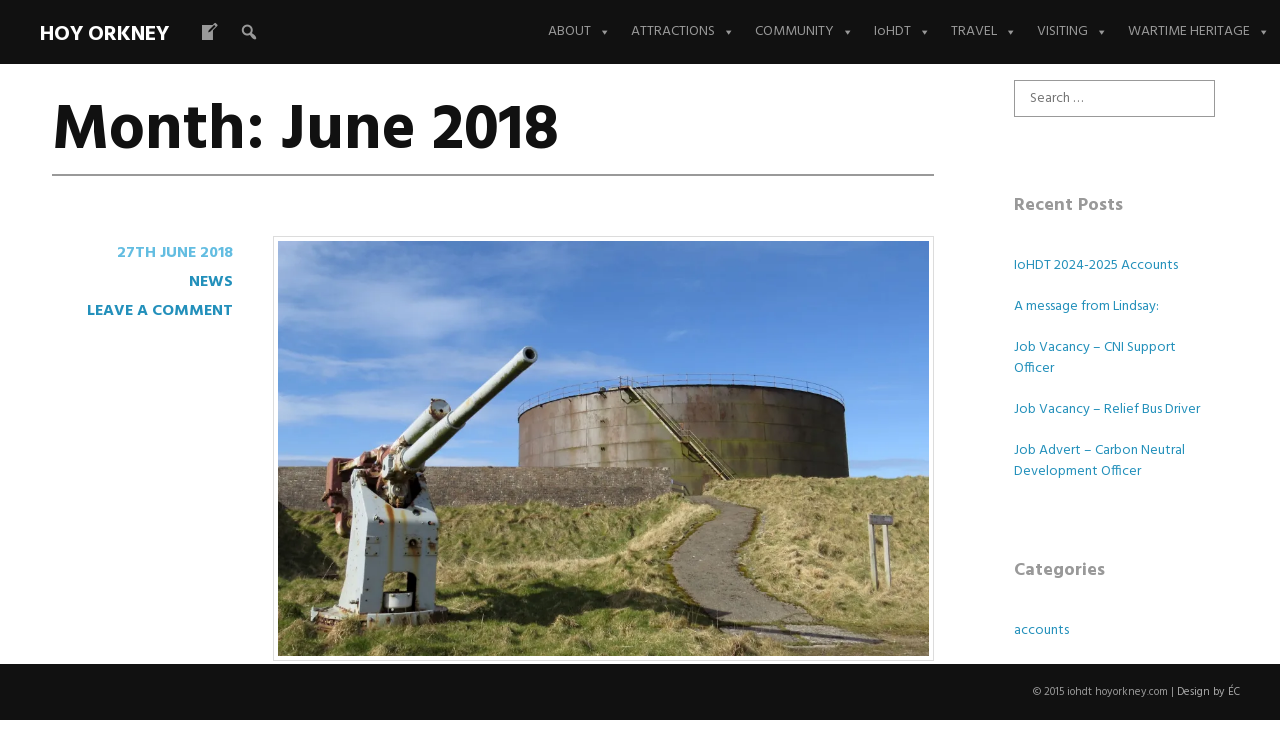

--- FILE ---
content_type: text/html; charset=UTF-8
request_url: https://hoyorkney.com/2018/06/
body_size: 17308
content:
<!DOCTYPE html>
<html lang="en-GB">
<head>
<meta charset="UTF-8">
<meta name="viewport" content="width=device-width, initial-scale=1">
<title>June 2018 - Hoy Orkney</title>
<link rel="profile" href="https://gmpg.org/xfn/11">
<link rel="pingback" href="https://hoyorkney.com/xmlrpc.php">
<meta name='robots' content='noindex, follow' />
<meta name="dlm-version" content="5.1.6">
	<!-- This site is optimized with the Yoast SEO plugin v26.8 - https://yoast.com/product/yoast-seo-wordpress/ -->
	<title>June 2018 - Hoy Orkney</title>
	<meta property="og:locale" content="en_GB" />
	<meta property="og:type" content="website" />
	<meta property="og:title" content="June 2018 - Hoy Orkney" />
	<meta property="og:url" content="https://hoyorkney.com/2018/06/" />
	<meta property="og:site_name" content="Hoy Orkney" />
	<meta name="twitter:card" content="summary_large_image" />
	<script type="application/ld+json" class="yoast-schema-graph">{"@context":"https://schema.org","@graph":[{"@type":"CollectionPage","@id":"https://hoyorkney.com/2018/06/","url":"https://hoyorkney.com/2018/06/","name":"June 2018 - Hoy Orkney","isPartOf":{"@id":"https://hoyorkney.com/#website"},"primaryImageOfPage":{"@id":"https://hoyorkney.com/2018/06/#primaryimage"},"image":{"@id":"https://hoyorkney.com/2018/06/#primaryimage"},"thumbnailUrl":"https://i0.wp.com/hoyorkney.com/wp-content/uploads/2018/06/museum-gun-tank-1.jpg?fit=1680%2C1071&ssl=1","breadcrumb":{"@id":"https://hoyorkney.com/2018/06/#breadcrumb"},"inLanguage":"en-GB"},{"@type":"ImageObject","inLanguage":"en-GB","@id":"https://hoyorkney.com/2018/06/#primaryimage","url":"https://i0.wp.com/hoyorkney.com/wp-content/uploads/2018/06/museum-gun-tank-1.jpg?fit=1680%2C1071&ssl=1","contentUrl":"https://i0.wp.com/hoyorkney.com/wp-content/uploads/2018/06/museum-gun-tank-1.jpg?fit=1680%2C1071&ssl=1","width":1680,"height":1071},{"@type":"BreadcrumbList","@id":"https://hoyorkney.com/2018/06/#breadcrumb","itemListElement":[{"@type":"ListItem","position":1,"name":"Home","item":"https://hoyorkney.com/"},{"@type":"ListItem","position":2,"name":"Archives for June 2018"}]},{"@type":"WebSite","@id":"https://hoyorkney.com/#website","url":"https://hoyorkney.com/","name":"Hoy Orkney","description":"islander &amp; visitor information","publisher":{"@id":"https://hoyorkney.com/#organization"},"potentialAction":[{"@type":"SearchAction","target":{"@type":"EntryPoint","urlTemplate":"https://hoyorkney.com/?s={search_term_string}"},"query-input":{"@type":"PropertyValueSpecification","valueRequired":true,"valueName":"search_term_string"}}],"inLanguage":"en-GB"},{"@type":"Organization","@id":"https://hoyorkney.com/#organization","name":"Island of Hoy Development Trust","url":"https://hoyorkney.com/","logo":{"@type":"ImageObject","inLanguage":"en-GB","@id":"https://hoyorkney.com/#/schema/logo/image/","url":"https://i2.wp.com/hoyorkney.com/wp-content/uploads/2012/04/IoHDT-logo.png?fit=766%2C346&ssl=1","contentUrl":"https://i2.wp.com/hoyorkney.com/wp-content/uploads/2012/04/IoHDT-logo.png?fit=766%2C346&ssl=1","width":766,"height":346,"caption":"Island of Hoy Development Trust"},"image":{"@id":"https://hoyorkney.com/#/schema/logo/image/"},"sameAs":["https://www.facebook.com/HoyDevelopmentTrust/"]}]}</script>
	<!-- / Yoast SEO plugin. -->


<link rel='dns-prefetch' href='//secure.gravatar.com' />
<link rel='dns-prefetch' href='//stats.wp.com' />
<link rel='dns-prefetch' href='//fonts.googleapis.com' />
<link rel='dns-prefetch' href='//v0.wordpress.com' />
<link rel='preconnect' href='//i0.wp.com' />
<link rel='preconnect' href='//c0.wp.com' />
<link rel="alternate" type="application/rss+xml" title="Hoy Orkney &raquo; Feed" href="https://hoyorkney.com/feed/" />
<link rel="alternate" type="application/rss+xml" title="Hoy Orkney &raquo; Comments Feed" href="https://hoyorkney.com/comments/feed/" />
<style id='wp-img-auto-sizes-contain-inline-css' type='text/css'>
img:is([sizes=auto i],[sizes^="auto," i]){contain-intrinsic-size:3000px 1500px}
/*# sourceURL=wp-img-auto-sizes-contain-inline-css */
</style>

<style id='wp-emoji-styles-inline-css' type='text/css'>

	img.wp-smiley, img.emoji {
		display: inline !important;
		border: none !important;
		box-shadow: none !important;
		height: 1em !important;
		width: 1em !important;
		margin: 0 0.07em !important;
		vertical-align: -0.1em !important;
		background: none !important;
		padding: 0 !important;
	}
/*# sourceURL=wp-emoji-styles-inline-css */
</style>
<link rel='stylesheet' id='wp-block-library-css' href='https://c0.wp.com/c/6.9/wp-includes/css/dist/block-library/style.min.css' type='text/css' media='all' />
<style id='global-styles-inline-css' type='text/css'>
:root{--wp--preset--aspect-ratio--square: 1;--wp--preset--aspect-ratio--4-3: 4/3;--wp--preset--aspect-ratio--3-4: 3/4;--wp--preset--aspect-ratio--3-2: 3/2;--wp--preset--aspect-ratio--2-3: 2/3;--wp--preset--aspect-ratio--16-9: 16/9;--wp--preset--aspect-ratio--9-16: 9/16;--wp--preset--color--black: #000000;--wp--preset--color--cyan-bluish-gray: #abb8c3;--wp--preset--color--white: #ffffff;--wp--preset--color--pale-pink: #f78da7;--wp--preset--color--vivid-red: #cf2e2e;--wp--preset--color--luminous-vivid-orange: #ff6900;--wp--preset--color--luminous-vivid-amber: #fcb900;--wp--preset--color--light-green-cyan: #7bdcb5;--wp--preset--color--vivid-green-cyan: #00d084;--wp--preset--color--pale-cyan-blue: #8ed1fc;--wp--preset--color--vivid-cyan-blue: #0693e3;--wp--preset--color--vivid-purple: #9b51e0;--wp--preset--gradient--vivid-cyan-blue-to-vivid-purple: linear-gradient(135deg,rgb(6,147,227) 0%,rgb(155,81,224) 100%);--wp--preset--gradient--light-green-cyan-to-vivid-green-cyan: linear-gradient(135deg,rgb(122,220,180) 0%,rgb(0,208,130) 100%);--wp--preset--gradient--luminous-vivid-amber-to-luminous-vivid-orange: linear-gradient(135deg,rgb(252,185,0) 0%,rgb(255,105,0) 100%);--wp--preset--gradient--luminous-vivid-orange-to-vivid-red: linear-gradient(135deg,rgb(255,105,0) 0%,rgb(207,46,46) 100%);--wp--preset--gradient--very-light-gray-to-cyan-bluish-gray: linear-gradient(135deg,rgb(238,238,238) 0%,rgb(169,184,195) 100%);--wp--preset--gradient--cool-to-warm-spectrum: linear-gradient(135deg,rgb(74,234,220) 0%,rgb(151,120,209) 20%,rgb(207,42,186) 40%,rgb(238,44,130) 60%,rgb(251,105,98) 80%,rgb(254,248,76) 100%);--wp--preset--gradient--blush-light-purple: linear-gradient(135deg,rgb(255,206,236) 0%,rgb(152,150,240) 100%);--wp--preset--gradient--blush-bordeaux: linear-gradient(135deg,rgb(254,205,165) 0%,rgb(254,45,45) 50%,rgb(107,0,62) 100%);--wp--preset--gradient--luminous-dusk: linear-gradient(135deg,rgb(255,203,112) 0%,rgb(199,81,192) 50%,rgb(65,88,208) 100%);--wp--preset--gradient--pale-ocean: linear-gradient(135deg,rgb(255,245,203) 0%,rgb(182,227,212) 50%,rgb(51,167,181) 100%);--wp--preset--gradient--electric-grass: linear-gradient(135deg,rgb(202,248,128) 0%,rgb(113,206,126) 100%);--wp--preset--gradient--midnight: linear-gradient(135deg,rgb(2,3,129) 0%,rgb(40,116,252) 100%);--wp--preset--font-size--small: 13px;--wp--preset--font-size--medium: 20px;--wp--preset--font-size--large: 36px;--wp--preset--font-size--x-large: 42px;--wp--preset--spacing--20: 0.44rem;--wp--preset--spacing--30: 0.67rem;--wp--preset--spacing--40: 1rem;--wp--preset--spacing--50: 1.5rem;--wp--preset--spacing--60: 2.25rem;--wp--preset--spacing--70: 3.38rem;--wp--preset--spacing--80: 5.06rem;--wp--preset--shadow--natural: 6px 6px 9px rgba(0, 0, 0, 0.2);--wp--preset--shadow--deep: 12px 12px 50px rgba(0, 0, 0, 0.4);--wp--preset--shadow--sharp: 6px 6px 0px rgba(0, 0, 0, 0.2);--wp--preset--shadow--outlined: 6px 6px 0px -3px rgb(255, 255, 255), 6px 6px rgb(0, 0, 0);--wp--preset--shadow--crisp: 6px 6px 0px rgb(0, 0, 0);}:where(.is-layout-flex){gap: 0.5em;}:where(.is-layout-grid){gap: 0.5em;}body .is-layout-flex{display: flex;}.is-layout-flex{flex-wrap: wrap;align-items: center;}.is-layout-flex > :is(*, div){margin: 0;}body .is-layout-grid{display: grid;}.is-layout-grid > :is(*, div){margin: 0;}:where(.wp-block-columns.is-layout-flex){gap: 2em;}:where(.wp-block-columns.is-layout-grid){gap: 2em;}:where(.wp-block-post-template.is-layout-flex){gap: 1.25em;}:where(.wp-block-post-template.is-layout-grid){gap: 1.25em;}.has-black-color{color: var(--wp--preset--color--black) !important;}.has-cyan-bluish-gray-color{color: var(--wp--preset--color--cyan-bluish-gray) !important;}.has-white-color{color: var(--wp--preset--color--white) !important;}.has-pale-pink-color{color: var(--wp--preset--color--pale-pink) !important;}.has-vivid-red-color{color: var(--wp--preset--color--vivid-red) !important;}.has-luminous-vivid-orange-color{color: var(--wp--preset--color--luminous-vivid-orange) !important;}.has-luminous-vivid-amber-color{color: var(--wp--preset--color--luminous-vivid-amber) !important;}.has-light-green-cyan-color{color: var(--wp--preset--color--light-green-cyan) !important;}.has-vivid-green-cyan-color{color: var(--wp--preset--color--vivid-green-cyan) !important;}.has-pale-cyan-blue-color{color: var(--wp--preset--color--pale-cyan-blue) !important;}.has-vivid-cyan-blue-color{color: var(--wp--preset--color--vivid-cyan-blue) !important;}.has-vivid-purple-color{color: var(--wp--preset--color--vivid-purple) !important;}.has-black-background-color{background-color: var(--wp--preset--color--black) !important;}.has-cyan-bluish-gray-background-color{background-color: var(--wp--preset--color--cyan-bluish-gray) !important;}.has-white-background-color{background-color: var(--wp--preset--color--white) !important;}.has-pale-pink-background-color{background-color: var(--wp--preset--color--pale-pink) !important;}.has-vivid-red-background-color{background-color: var(--wp--preset--color--vivid-red) !important;}.has-luminous-vivid-orange-background-color{background-color: var(--wp--preset--color--luminous-vivid-orange) !important;}.has-luminous-vivid-amber-background-color{background-color: var(--wp--preset--color--luminous-vivid-amber) !important;}.has-light-green-cyan-background-color{background-color: var(--wp--preset--color--light-green-cyan) !important;}.has-vivid-green-cyan-background-color{background-color: var(--wp--preset--color--vivid-green-cyan) !important;}.has-pale-cyan-blue-background-color{background-color: var(--wp--preset--color--pale-cyan-blue) !important;}.has-vivid-cyan-blue-background-color{background-color: var(--wp--preset--color--vivid-cyan-blue) !important;}.has-vivid-purple-background-color{background-color: var(--wp--preset--color--vivid-purple) !important;}.has-black-border-color{border-color: var(--wp--preset--color--black) !important;}.has-cyan-bluish-gray-border-color{border-color: var(--wp--preset--color--cyan-bluish-gray) !important;}.has-white-border-color{border-color: var(--wp--preset--color--white) !important;}.has-pale-pink-border-color{border-color: var(--wp--preset--color--pale-pink) !important;}.has-vivid-red-border-color{border-color: var(--wp--preset--color--vivid-red) !important;}.has-luminous-vivid-orange-border-color{border-color: var(--wp--preset--color--luminous-vivid-orange) !important;}.has-luminous-vivid-amber-border-color{border-color: var(--wp--preset--color--luminous-vivid-amber) !important;}.has-light-green-cyan-border-color{border-color: var(--wp--preset--color--light-green-cyan) !important;}.has-vivid-green-cyan-border-color{border-color: var(--wp--preset--color--vivid-green-cyan) !important;}.has-pale-cyan-blue-border-color{border-color: var(--wp--preset--color--pale-cyan-blue) !important;}.has-vivid-cyan-blue-border-color{border-color: var(--wp--preset--color--vivid-cyan-blue) !important;}.has-vivid-purple-border-color{border-color: var(--wp--preset--color--vivid-purple) !important;}.has-vivid-cyan-blue-to-vivid-purple-gradient-background{background: var(--wp--preset--gradient--vivid-cyan-blue-to-vivid-purple) !important;}.has-light-green-cyan-to-vivid-green-cyan-gradient-background{background: var(--wp--preset--gradient--light-green-cyan-to-vivid-green-cyan) !important;}.has-luminous-vivid-amber-to-luminous-vivid-orange-gradient-background{background: var(--wp--preset--gradient--luminous-vivid-amber-to-luminous-vivid-orange) !important;}.has-luminous-vivid-orange-to-vivid-red-gradient-background{background: var(--wp--preset--gradient--luminous-vivid-orange-to-vivid-red) !important;}.has-very-light-gray-to-cyan-bluish-gray-gradient-background{background: var(--wp--preset--gradient--very-light-gray-to-cyan-bluish-gray) !important;}.has-cool-to-warm-spectrum-gradient-background{background: var(--wp--preset--gradient--cool-to-warm-spectrum) !important;}.has-blush-light-purple-gradient-background{background: var(--wp--preset--gradient--blush-light-purple) !important;}.has-blush-bordeaux-gradient-background{background: var(--wp--preset--gradient--blush-bordeaux) !important;}.has-luminous-dusk-gradient-background{background: var(--wp--preset--gradient--luminous-dusk) !important;}.has-pale-ocean-gradient-background{background: var(--wp--preset--gradient--pale-ocean) !important;}.has-electric-grass-gradient-background{background: var(--wp--preset--gradient--electric-grass) !important;}.has-midnight-gradient-background{background: var(--wp--preset--gradient--midnight) !important;}.has-small-font-size{font-size: var(--wp--preset--font-size--small) !important;}.has-medium-font-size{font-size: var(--wp--preset--font-size--medium) !important;}.has-large-font-size{font-size: var(--wp--preset--font-size--large) !important;}.has-x-large-font-size{font-size: var(--wp--preset--font-size--x-large) !important;}
/*# sourceURL=global-styles-inline-css */
</style>

<style id='classic-theme-styles-inline-css' type='text/css'>
/*! This file is auto-generated */
.wp-block-button__link{color:#fff;background-color:#32373c;border-radius:9999px;box-shadow:none;text-decoration:none;padding:calc(.667em + 2px) calc(1.333em + 2px);font-size:1.125em}.wp-block-file__button{background:#32373c;color:#fff;text-decoration:none}
/*# sourceURL=/wp-includes/css/classic-themes.min.css */
</style>
<link rel='stylesheet' id='page-list-style-css' href='https://hoyorkney.com/wp-content/plugins/page-list/css/page-list.css?ver=5.9' type='text/css' media='all' />
<link rel='stylesheet' id='flxmap-css' href='https://hoyorkney.com/wp-content/plugins/wp-flexible-map/static/css/styles.css?ver=1.19.0' type='text/css' media='all' />
<link rel='stylesheet' id='megamenu-css' href='https://hoyorkney.com/wp-content/uploads/maxmegamenu/style.css?ver=42d1d6' type='text/css' media='all' />
<link rel='stylesheet' id='dashicons-css' href='https://c0.wp.com/c/6.9/wp-includes/css/dashicons.min.css' type='text/css' media='all' />
<link rel='stylesheet' id='wc-shortcodes-style-css' href='https://hoyorkney.com/wp-content/plugins/wc-shortcodes/public/assets/css/style.css?ver=3.46' type='text/css' media='all' />
<link rel='stylesheet' id='parent-style-css' href='https://hoyorkney.com/wp-content/themes/harmonic/style.css?ver=c7fe6bf9fbf163c1eaf2c3327f81eb2b' type='text/css' media='all' />
<link rel='stylesheet' id='child-style-css' href='https://hoyorkney.com/wp-content/themes/harmonic-child/style.css?ver=1.0.0' type='text/css' media='all' />
<link rel='stylesheet' id='harmonic-style-css' href='https://hoyorkney.com/wp-content/themes/harmonic-child/style.css?ver=c7fe6bf9fbf163c1eaf2c3327f81eb2b' type='text/css' media='all' />
<link rel='stylesheet' id='harmonic-hind-css' href='https://fonts.googleapis.com/css?family=Hind%3A300%2C400%2C500%2C600%2C700&#038;subset=latin%2Clatin-ext' type='text/css' media='all' />
<link rel='stylesheet' id='genericons-css' href='https://c0.wp.com/p/jetpack/15.4/_inc/genericons/genericons/genericons.css' type='text/css' media='all' />
<link rel='stylesheet' id='tiled-gallery-css' href='https://c0.wp.com/p/jetpack/15.4/modules/tiled-gallery/tiled-gallery/tiled-gallery.css' type='text/css' media='all' />
<link rel='stylesheet' id='fancybox-css' href='https://hoyorkney.com/wp-content/plugins/easy-fancybox/fancybox/1.5.4/jquery.fancybox.min.css?ver=c7fe6bf9fbf163c1eaf2c3327f81eb2b' type='text/css' media='screen' />
<link rel='stylesheet' id='simcal-qtip-css' href='https://hoyorkney.com/wp-content/plugins/google-calendar-events/assets/generated/vendor/jquery.qtip.min.css?ver=3.6.2' type='text/css' media='all' />
<link rel='stylesheet' id='simcal-default-calendar-grid-css' href='https://hoyorkney.com/wp-content/plugins/google-calendar-events/assets/generated/default-calendar-grid.min.css?ver=3.6.2' type='text/css' media='all' />
<link rel='stylesheet' id='simcal-default-calendar-list-css' href='https://hoyorkney.com/wp-content/plugins/google-calendar-events/assets/generated/default-calendar-list.min.css?ver=3.6.2' type='text/css' media='all' />
<link rel='stylesheet' id='wordpresscanvas-font-awesome-css' href='https://hoyorkney.com/wp-content/plugins/wc-shortcodes/public/assets/css/font-awesome.min.css?ver=4.7.0' type='text/css' media='all' />
<script type="text/javascript" src="https://c0.wp.com/c/6.9/wp-includes/js/jquery/jquery.min.js" id="jquery-core-js"></script>
<script type="text/javascript" src="https://c0.wp.com/c/6.9/wp-includes/js/jquery/jquery-migrate.min.js" id="jquery-migrate-js"></script>
<script type="text/javascript" src="https://hoyorkney.com/wp-content/themes/harmonic/js/jquery.backstretch.js?ver=1.0.0" id="harmonic-backstretch-js"></script>
<script type="text/javascript" id="harmonic-backstretch-set-js-extra">
/* <![CDATA[ */
var BackStretchImg = {"src":""};
//# sourceURL=harmonic-backstretch-set-js-extra
/* ]]> */
</script>
<script type="text/javascript" src="https://hoyorkney.com/wp-content/themes/harmonic/js/harmonic-backstretch.js?ver=1.0.0" id="harmonic-backstretch-set-js"></script>
<link rel="https://api.w.org/" href="https://hoyorkney.com/wp-json/" /><link rel="EditURI" type="application/rsd+xml" title="RSD" href="https://hoyorkney.com/xmlrpc.php?rsd" />
<script type="text/javascript">
(function(url){
	if(/(?:Chrome\/26\.0\.1410\.63 Safari\/537\.31|WordfenceTestMonBot)/.test(navigator.userAgent)){ return; }
	var addEvent = function(evt, handler) {
		if (window.addEventListener) {
			document.addEventListener(evt, handler, false);
		} else if (window.attachEvent) {
			document.attachEvent('on' + evt, handler);
		}
	};
	var removeEvent = function(evt, handler) {
		if (window.removeEventListener) {
			document.removeEventListener(evt, handler, false);
		} else if (window.detachEvent) {
			document.detachEvent('on' + evt, handler);
		}
	};
	var evts = 'contextmenu dblclick drag dragend dragenter dragleave dragover dragstart drop keydown keypress keyup mousedown mousemove mouseout mouseover mouseup mousewheel scroll'.split(' ');
	var logHuman = function() {
		if (window.wfLogHumanRan) { return; }
		window.wfLogHumanRan = true;
		var wfscr = document.createElement('script');
		wfscr.type = 'text/javascript';
		wfscr.async = true;
		wfscr.src = url + '&r=' + Math.random();
		(document.getElementsByTagName('head')[0]||document.getElementsByTagName('body')[0]).appendChild(wfscr);
		for (var i = 0; i < evts.length; i++) {
			removeEvent(evts[i], logHuman);
		}
	};
	for (var i = 0; i < evts.length; i++) {
		addEvent(evts[i], logHuman);
	}
})('//hoyorkney.com/?wordfence_lh=1&hid=6F501B60D60C9BCEE47D2ABEA62B99FC');
</script>	<style>img#wpstats{display:none}</style>
		<!-- Analytify: No tracking code - check profile selection or OAuth connection --><link rel="icon" href="https://i0.wp.com/hoyorkney.com/wp-content/uploads/2015/02/cropped-IoHDT-logo.png?fit=32%2C32&#038;ssl=1" sizes="32x32" />
<link rel="icon" href="https://i0.wp.com/hoyorkney.com/wp-content/uploads/2015/02/cropped-IoHDT-logo.png?fit=192%2C192&#038;ssl=1" sizes="192x192" />
<link rel="apple-touch-icon" href="https://i0.wp.com/hoyorkney.com/wp-content/uploads/2015/02/cropped-IoHDT-logo.png?fit=180%2C180&#038;ssl=1" />
<meta name="msapplication-TileImage" content="https://i0.wp.com/hoyorkney.com/wp-content/uploads/2015/02/cropped-IoHDT-logo.png?fit=270%2C270&#038;ssl=1" />
<style type="text/css">/** Mega Menu CSS: fs **/</style>
<link rel='stylesheet' id='su-shortcodes-css' href='https://hoyorkney.com/wp-content/plugins/shortcodes-ultimate/includes/css/shortcodes.css?ver=7.4.8' type='text/css' media='all' />
</head>
<body data-rsssl=1 class="archive date wp-custom-logo wp-theme-harmonic wp-child-theme-harmonic-child mega-menu-primary mega-menu-social wc-shortcodes-font-awesome-enabled loading group-blog secondary-sidebar has-site-logo">

<div id="page" class="hfeed site">
	
	<header id="masthead" role="banner">
		<div id="mobile-panel">
			
			<h1 class="site-title"><a href="https://hoyorkney.com/" rel="home">Hoy Orkney</a></h1>
		</div>
		<!-- #menu-block-->

<!-- #mobile-block -->
		<div id="site-branding">
			<h1 class="site-title"><a href="https://hoyorkney.com/" rel="home">Hoy Orkney</a></h1>
							<div id="social-links-wrapper">
					<div id="mega-menu-wrap-social" class="mega-menu-wrap"><div class="mega-menu-toggle"><div class="mega-toggle-blocks-left"><div class='mega-toggle-block mega-menu-toggle-block mega-toggle-block-1' id='mega-toggle-block-1' tabindex='0'><span class='mega-toggle-label' role='button' aria-expanded='false'><span class='mega-toggle-label-closed'>MENU</span><span class='mega-toggle-label-open'>MENU</span></span></div></div><div class="mega-toggle-blocks-center"></div><div class="mega-toggle-blocks-right"></div></div><ul id="mega-menu-social" class="mega-menu max-mega-menu mega-menu-horizontal mega-no-js" data-event="hover_intent" data-effect="fade_up" data-effect-speed="200" data-effect-mobile="disabled" data-effect-speed-mobile="0" data-mobile-force-width="false" data-second-click="go" data-document-click="collapse" data-vertical-behaviour="accordion" data-breakpoint="1025" data-unbind="true" data-mobile-state="collapse_all" data-mobile-direction="vertical" data-hover-intent-timeout="300" data-hover-intent-interval="100"><li class="mega-menu-item mega-menu-item-type-custom mega-menu-item-object-custom mega-align-bottom-left mega-menu-flyout mega-has-icon mega-icon-left mega-hide-text mega-menu-item-3951" id="mega-menu-item-3951"><a title="Subscribe to The Blether – Hoy&#8217;s Newsletter" class="dashicons-welcome-write-blog mega-menu-link" href="https://hoyorkney.com/subscribe-to-the-blether/" tabindex="0" aria-label="Subscribe to The Blether"></a></li><li class="mega-menu-item mega-menu-item-type-post_type mega-menu-item-object-page mega-align-bottom-left mega-menu-flyout mega-has-icon mega-icon-left mega-hide-text mega-menu-item-6712" id="mega-menu-item-6712"><a title="Search the site" class="dashicons-search mega-menu-link" href="https://hoyorkney.com/search/" tabindex="0" aria-label="Search"></a></li></ul></div>				</div>
					</div>

		<nav id="site-navigation" class="desktop-nav main-navigation site-wrapper" role="navigation">
			<a class="skip-link screen-reader-text" href="#content">Skip to content</a>
			<div id="mega-menu-wrap-primary" class="mega-menu-wrap"><div class="mega-menu-toggle"><div class="mega-toggle-blocks-left"><div class='mega-toggle-block mega-menu-toggle-block mega-toggle-block-1' id='mega-toggle-block-1' tabindex='0'><span class='mega-toggle-label' role='button' aria-expanded='false'><span class='mega-toggle-label-closed'>MENU</span><span class='mega-toggle-label-open'>MENU</span></span></div></div><div class="mega-toggle-blocks-center"></div><div class="mega-toggle-blocks-right"></div></div><ul id="mega-menu-primary" class="mega-menu max-mega-menu mega-menu-horizontal mega-no-js" data-event="hover_intent" data-effect="fade" data-effect-speed="200" data-effect-mobile="disabled" data-effect-speed-mobile="0" data-mobile-force-width="false" data-second-click="go" data-document-click="collapse" data-vertical-behaviour="accordion" data-breakpoint="1025" data-unbind="true" data-mobile-state="collapse_all" data-mobile-direction="vertical" data-hover-intent-timeout="300" data-hover-intent-interval="100"><li class="mega-menu-item mega-menu-item-type-post_type mega-menu-item-object-page mega-menu-item-has-children mega-align-bottom-left mega-menu-flyout mega-menu-item-673" id="mega-menu-item-673"><a class="mega-menu-link" href="https://hoyorkney.com/about/" aria-expanded="false" tabindex="0">About<span class="mega-indicator" aria-hidden="true"></span></a>
<ul class="mega-sub-menu">
<li class="mega-menu-item mega-menu-item-type-post_type mega-menu-item-object-page mega-current_page_parent mega-menu-item-708" id="mega-menu-item-708"><a class="mega-menu-link" href="https://hoyorkney.com/about/news/">News</a></li><li class="mega-menu-item mega-menu-item-type-post_type mega-menu-item-object-page mega-menu-item-905" id="mega-menu-item-905"><a class="mega-menu-link" href="https://hoyorkney.com/about/contact/">Contact</a></li><li class="mega-menu-item mega-menu-item-type-post_type mega-menu-item-object-page mega-menu-item-2162" id="mega-menu-item-2162"><a class="mega-menu-link" href="https://hoyorkney.com/about/sitemap/">Sitemap</a></li></ul>
</li><li class="mega-menu-item mega-menu-item-type-post_type mega-menu-item-object-page mega-menu-item-has-children mega-menu-megamenu mega-align-bottom-left mega-menu-megamenu mega-menu-item-945" id="mega-menu-item-945"><a title="Hoy Historical and Geographical Places of Interest" class="mega-menu-link" href="https://hoyorkney.com/attractions/" aria-expanded="false" tabindex="0">Attractions<span class="mega-indicator" aria-hidden="true"></span></a>
<ul class="mega-sub-menu">
<li class="mega-menu-item mega-menu-item-type-post_type mega-menu-item-object-page mega-menu-item-has-children mega-has-icon mega-icon-left mega-menu-column-standard mega-menu-columns-3-of-5 mega-menu-item-699" style="--columns:5; --span:3" id="mega-menu-item-699"><a class="dashicons-flag mega-menu-link" href="https://hoyorkney.com/attractions/hoy-history/">Historical<span class="mega-indicator" aria-hidden="true"></span></a>
	<ul class="mega-sub-menu">
<li class="mega-menu-item mega-menu-item-type-post_type mega-menu-item-object-page mega-has-icon mega-icon-left mega-menu-item-713" id="mega-menu-item-713"><a class="dashicons-location mega-menu-link" href="https://hoyorkney.com/attractions/hoy-history/betty-corrigalls-grave/">Betty Corrigall’s Grave</a></li><li class="mega-menu-item mega-menu-item-type-post_type mega-menu-item-object-page mega-has-icon mega-icon-left mega-menu-item-712" id="mega-menu-item-712"><a class="dashicons-location mega-menu-link" href="https://hoyorkney.com/attractions/hoy-history/dwarfie-stane/">Dwarfie Stane</a></li><li class="mega-menu-item mega-menu-item-type-post_type mega-menu-item-object-page mega-has-icon mega-icon-left mega-menu-item-675" id="mega-menu-item-675"><a class="dashicons-location mega-menu-link" href="https://hoyorkney.com/attractions/hoy-history/hoy-kirk-heritage-centre/">Hoy Kirk Heritage Centre</a></li><li class="mega-menu-item mega-menu-item-type-post_type mega-menu-item-object-page mega-has-icon mega-icon-left mega-menu-item-710" id="mega-menu-item-710"><a class="dashicons-location mega-menu-link" href="https://hoyorkney.com/attractions/hoy-history/longhope-lifeboat-museum-trust/">Longhope Lifeboat Museum Trust</a></li><li class="mega-menu-item mega-menu-item-type-post_type mega-menu-item-object-page mega-has-icon mega-icon-left mega-menu-item-664" id="mega-menu-item-664"><a class="dashicons-location mega-menu-link" href="https://hoyorkney.com/attractions/hoy-history/martello-towers/">Martello Towers</a></li><li class="mega-menu-item mega-menu-item-type-post_type mega-menu-item-object-page mega-has-icon mega-icon-left mega-menu-item-705" id="mega-menu-item-705"><a class="dashicons-location mega-menu-link" href="https://hoyorkney.com/attractions/hoy-history/melsetter-house/">Melsetter House</a></li><li class="mega-menu-item mega-menu-item-type-post_type mega-menu-item-object-page mega-has-icon mega-icon-left mega-menu-item-700" id="mega-menu-item-700"><a class="dashicons-location mega-menu-link" href="https://hoyorkney.com/attractions/hoy-history/lifeboat/">RNLI Longhope</a></li><li class="mega-menu-item mega-menu-item-type-post_type mega-menu-item-object-page mega-has-icon mega-icon-left mega-menu-item-671" id="mega-menu-item-671"><a class="dashicons-location mega-menu-link" href="https://hoyorkney.com/attractions/hoy-history/royal-naval-cemetery/">Royal Naval Cemetery</a></li><li class="mega-menu-item mega-menu-item-type-post_type mega-menu-item-object-page mega-has-icon mega-icon-left mega-menu-item-1211" id="mega-menu-item-1211"><a class="dashicons-location mega-menu-link" href="https://hoyorkney.com/attractions/hoy-history/the-scapa-flow-visitor-centre-museum/">The Scapa Flow Museum</a></li><li class="mega-menu-item mega-menu-item-type-post_type mega-menu-item-object-page mega-has-icon mega-icon-left mega-menu-item-1207" id="mega-menu-item-1207"><a class="dashicons-translation mega-menu-link" href="https://hoyorkney.com/attractions/hoy-history/wartime-heritage/">Wartime Heritage</a></li>	</ul>
</li><li class="mega-menu-item mega-menu-item-type-post_type mega-menu-item-object-page mega-menu-item-has-children mega-has-icon mega-icon-left mega-menu-column-standard mega-menu-columns-2-of-5 mega-menu-item-701" style="--columns:5; --span:2" id="mega-menu-item-701"><a class="dashicons-admin-site mega-menu-link" href="https://hoyorkney.com/attractions/hoy-geography/">Geographical<span class="mega-indicator" aria-hidden="true"></span></a>
	<ul class="mega-sub-menu">
<li class="mega-menu-item mega-menu-item-type-post_type mega-menu-item-object-page mega-has-icon mega-icon-left mega-menu-item-709" id="mega-menu-item-709"><a class="dashicons-visibility mega-menu-link" href="https://hoyorkney.com/attractions/hoy-geography/cantick-head/">Cantick Head</a></li><li class="mega-menu-item mega-menu-item-type-post_type mega-menu-item-object-page mega-has-icon mega-icon-left mega-menu-item-659" id="mega-menu-item-659"><a class="dashicons-visibility mega-menu-link" href="https://hoyorkney.com/attractions/hoy-geography/heldale/">Heldale</a></li><li class="mega-menu-item mega-menu-item-type-post_type mega-menu-item-object-page mega-has-icon mega-icon-left mega-menu-item-665" id="mega-menu-item-665"><a class="dashicons-visibility mega-menu-link" href="https://hoyorkney.com/attractions/hoy-geography/hill-of-white-hamars/">Hill of White Hamars</a></li><li class="mega-menu-item mega-menu-item-type-post_type mega-menu-item-object-page mega-has-icon mega-icon-left mega-menu-item-667" id="mega-menu-item-667"><a class="dashicons-visibility mega-menu-link" href="https://hoyorkney.com/attractions/hoy-geography/hoy-hills/">Hoy Hills</a></li><li class="mega-menu-item mega-menu-item-type-post_type mega-menu-item-object-page mega-has-icon mega-icon-left mega-menu-item-660" id="mega-menu-item-660"><a class="dashicons-visibility mega-menu-link" href="https://hoyorkney.com/attractions/hoy-geography/lyrawa/">Lyrawa Viewpoint</a></li><li class="mega-menu-item mega-menu-item-type-post_type mega-menu-item-object-page mega-has-icon mega-icon-left mega-menu-item-702" id="mega-menu-item-702"><a class="dashicons-visibility mega-menu-link" href="https://hoyorkney.com/attractions/hoy-geography/old-man-of-hoy/">Old Man of Hoy</a></li><li class="mega-menu-item mega-menu-item-type-post_type mega-menu-item-object-page mega-has-icon mega-icon-left mega-menu-item-661" id="mega-menu-item-661"><a class="dashicons-visibility mega-menu-link" href="https://hoyorkney.com/attractions/hoy-geography/pegal-burn/">Pegal Burn</a></li><li class="mega-menu-item mega-menu-item-type-post_type mega-menu-item-object-page mega-has-icon mega-icon-left mega-menu-item-715" id="mega-menu-item-715"><a class="dashicons-visibility mega-menu-link" href="https://hoyorkney.com/attractions/hoy-geography/rackwick-bay/">Rackwick Bay</a></li><li class="mega-menu-item mega-menu-item-type-post_type mega-menu-item-object-page mega-has-icon mega-icon-left mega-menu-item-711" id="mega-menu-item-711"><a class="dashicons-visibility mega-menu-link" href="https://hoyorkney.com/attractions/hoy-geography/rspb-hoy-reserve/">RSPB Hoy Reserve</a></li><li class="mega-menu-item mega-menu-item-type-post_type mega-menu-item-object-page mega-has-icon mega-icon-left mega-menu-item-666" id="mega-menu-item-666"><a class="dashicons-visibility mega-menu-link" href="https://hoyorkney.com/attractions/hoy-geography/st-johns-head/">St John’s Head</a></li>	</ul>
</li><li class="mega-menu-item mega-menu-item-type-post_type mega-menu-item-object-page mega-menu-item-has-children mega-has-icon mega-icon-left mega-menu-column-standard mega-menu-columns-3-of-5 mega-menu-clear mega-menu-item-946" style="--columns:5; --span:3" id="mega-menu-item-946"><a title="Villages and Ferry Terminals &#038; Piers" class="dashicons-universal-access-alt mega-menu-link" href="https://hoyorkney.com/attractions/hubs/">Hubs<span class="mega-indicator" aria-hidden="true"></span></a>
	<ul class="mega-sub-menu">
<li class="mega-menu-item mega-menu-item-type-post_type mega-menu-item-object-page mega-has-icon mega-icon-left mega-menu-item-677" id="mega-menu-item-677"><a class="dashicons-groups mega-menu-link" href="https://hoyorkney.com/attractions/hubs/longhope/">Longhope</a></li><li class="mega-menu-item mega-menu-item-type-post_type mega-menu-item-object-page mega-has-icon mega-icon-left mega-menu-item-684" id="mega-menu-item-684"><a class="dashicons-groups mega-menu-link" href="https://hoyorkney.com/attractions/hubs/lyness/">Lyness</a></li><li class="mega-menu-item mega-menu-item-type-post_type mega-menu-item-object-page mega-has-icon mega-icon-left mega-menu-item-683" id="mega-menu-item-683"><a class="dashicons-groups mega-menu-link" href="https://hoyorkney.com/attractions/hubs/moaness/">Moaness</a></li><li class="mega-menu-item mega-menu-item-type-post_type mega-menu-item-object-page mega-has-icon mega-icon-left mega-menu-item-682" id="mega-menu-item-682"><a class="dashicons-groups mega-menu-link" href="https://hoyorkney.com/attractions/hubs/rackwick/">Rackwick</a></li>	</ul>
</li><li class="mega-menu-item mega-menu-item-type-post_type mega-menu-item-object-page mega-menu-item-has-children mega-has-icon mega-icon-left mega-menu-column-standard mega-menu-columns-2-of-5 mega-menu-item-2255" style="--columns:5; --span:2" id="mega-menu-item-2255"><a class="dashicons-location-alt mega-menu-link" href="https://hoyorkney.com/attractions/hoy-walls-places-of-interest-map/">Maps<span class="mega-indicator" aria-hidden="true"></span></a>
	<ul class="mega-sub-menu">
<li class="mega-menu-item mega-menu-item-type-post_type mega-menu-item-object-page mega-has-icon mega-icon-left mega-menu-item-2022" id="mega-menu-item-2022"><a title="Hoy &#038; Walls Places of Interest Map" class="dashicons-admin-post mega-menu-link" href="https://hoyorkney.com/attractions/hoy-walls-places-of-interest-map/">Places of Interest</a></li>	</ul>
</li></ul>
</li><li class="mega-menu-item mega-menu-item-type-post_type mega-menu-item-object-page mega-menu-item-has-children mega-align-bottom-left mega-menu-flyout mega-menu-item-704" id="mega-menu-item-704"><a class="mega-menu-link" href="https://hoyorkney.com/hoy-community/" aria-expanded="false" tabindex="0">Community<span class="mega-indicator" aria-hidden="true"></span></a>
<ul class="mega-sub-menu">
<li class="mega-menu-item mega-menu-item-type-post_type mega-menu-item-object-page mega-menu-item-1089" id="mega-menu-item-1089"><a class="mega-menu-link" href="https://hoyorkney.com/hoy-community/events-calendar/">Events Calendar</a></li><li class="mega-menu-item mega-menu-item-type-post_type mega-menu-item-object-page mega-menu-item-2323" id="mega-menu-item-2323"><a title="All the News from Hoy in the local Newsletter" class="mega-menu-link" href="https://hoyorkney.com/hoy-community/the-blether/the-blether-hoys-newsletter/">The Blether</a></li><li class="mega-menu-item mega-menu-item-type-post_type mega-menu-item-object-page mega-menu-item-5050" id="mega-menu-item-5050"><a class="mega-menu-link" href="https://hoyorkney.com/travel/community-bus/">Community Bus</a></li><li class="mega-menu-item mega-menu-item-type-custom mega-menu-item-object-custom mega-menu-item-has-children mega-menu-item-3384" id="mega-menu-item-3384"><a class="mega-menu-link" aria-expanded="false">Hoy Groups, Clubs & Organisations<span class="mega-indicator" aria-hidden="true"></span></a>
	<ul class="mega-sub-menu">
<li class="mega-menu-item mega-menu-item-type-post_type mega-menu-item-object-page mega-menu-item-4526" id="mega-menu-item-4526"><a class="mega-menu-link" href="https://hoyorkney.com/hoy-community/hoy-groups-clubs-organisations/community-council/">Community Council</a></li><li class="mega-menu-item mega-menu-item-type-post_type mega-menu-item-object-page mega-menu-item-3035" id="mega-menu-item-3035"><a class="mega-menu-link" href="https://hoyorkney.com/hoy-community/hoy-groups-clubs-organisations/flotta-hoy-walls-parish-football-team/">Flotta, Hoy and Walls Parish Football Team</a></li><li class="mega-menu-item mega-menu-item-type-post_type mega-menu-item-object-page mega-menu-item-3036" id="mega-menu-item-3036"><a class="mega-menu-link" href="https://hoyorkney.com/hoy-community/hoy-groups-clubs-organisations/friends-hoy-kirk/">Friends of the Hoy Kirk</a></li><li class="mega-menu-item mega-menu-item-type-post_type mega-menu-item-object-page mega-menu-item-706" id="mega-menu-item-706"><a title="The Gable End Theatre Company" class="mega-menu-link" href="https://hoyorkney.com/hoy-community/hoy-groups-clubs-organisations/gable-end-theatre-company/">The Gable End</a></li><li class="mega-menu-item mega-menu-item-type-post_type mega-menu-item-object-page mega-menu-item-678" id="mega-menu-item-678"><a title="Hoy and Walls Health Centre" class="mega-menu-link" href="https://hoyorkney.com/hoy-community/hoy-groups-clubs-organisations/hoy-walls-health-centre/">Health Centre</a></li><li class="mega-menu-item mega-menu-item-type-post_type mega-menu-item-object-page mega-menu-item-3006" id="mega-menu-item-3006"><a class="mega-menu-link" href="https://hoyorkney.com/hoy-community/hoy-groups-clubs-organisations/hoy-half-marathon/">Hoy Half Marathon</a></li><li class="mega-menu-item mega-menu-item-type-post_type mega-menu-item-object-page mega-menu-item-3141" id="mega-menu-item-3141"><a class="mega-menu-link" href="https://hoyorkney.com/hoy-community/hoy-hoolie/">Hoy Hoolie</a></li><li class="mega-menu-item mega-menu-item-type-post_type mega-menu-item-object-page mega-menu-item-3037" id="mega-menu-item-3037"><a class="mega-menu-link" href="https://hoyorkney.com/hoy-community/hoy-groups-clubs-organisations/hoy-hounds/">Hoy Hounds</a></li><li class="mega-menu-item mega-menu-item-type-post_type mega-menu-item-object-page mega-menu-item-3077" id="mega-menu-item-3077"><a class="mega-menu-link" href="https://hoyorkney.com/hoy-community/hoy-groups-clubs-organisations/hoy-outdoor-centre/">Hoy Outdoor Centre</a></li><li class="mega-menu-item mega-menu-item-type-post_type mega-menu-item-object-page mega-menu-item-3078" id="mega-menu-item-3078"><a class="mega-menu-link" href="https://hoyorkney.com/hoy-community/hoy-groups-clubs-organisations/hoy-walls-garden-club/">Hoy &#038; Walls Garden Club</a></li><li class="mega-menu-item mega-menu-item-type-post_type mega-menu-item-object-page mega-menu-item-680" id="mega-menu-item-680"><a class="mega-menu-link" href="https://hoyorkney.com/hoy-community/hoy-groups-clubs-organisations/health-centre-swimming-pool/">North Walls Healthy Living Centre</a></li><li class="mega-menu-item mega-menu-item-type-post_type mega-menu-item-object-page mega-menu-item-785" id="mega-menu-item-785"><a class="mega-menu-link" href="https://hoyorkney.com/hoy-community/hoy-groups-clubs-organisations/parish-profile/">Parish Profile</a></li>	</ul>
</li></ul>
</li><li class="mega-menu-item mega-menu-item-type-post_type mega-menu-item-object-page mega-menu-item-has-children mega-align-bottom-left mega-menu-flyout mega-menu-item-676" id="mega-menu-item-676"><a class="mega-menu-link" href="https://hoyorkney.com/iohdt/" aria-expanded="false" tabindex="0">IoHDT<span class="mega-indicator" aria-hidden="true"></span></a>
<ul class="mega-sub-menu">
<li class="mega-menu-item mega-menu-item-type-post_type mega-menu-item-object-page mega-menu-item-697" id="mega-menu-item-697"><a class="mega-menu-link" href="https://hoyorkney.com/iohdt/iohdt-board-members/">IoHDT Board Members &#038; Employees</a></li><li class="mega-menu-item mega-menu-item-type-post_type mega-menu-item-object-page mega-menu-item-691" id="mega-menu-item-691"><a title="Apply for Membership of the IoHDT" class="mega-menu-link" href="https://hoyorkney.com/iohdt/membership-of-iohdt/">Membership of IoHDT</a></li><li class="mega-menu-item mega-menu-item-type-post_type mega-menu-item-object-page mega-menu-item-2309" id="mega-menu-item-2309"><a class="mega-menu-link" href="https://hoyorkney.com/iohdt/iohdt-accounts/">IoHDT Accounts</a></li><li class="mega-menu-item mega-menu-item-type-post_type mega-menu-item-object-page mega-menu-item-2960" id="mega-menu-item-2960"><a class="mega-menu-link" href="https://hoyorkney.com/iohdt/iohdt-agm/">IoHDT AGM</a></li><li class="mega-menu-item mega-menu-item-type-post_type mega-menu-item-object-page mega-menu-item-3180" id="mega-menu-item-3180"><a class="mega-menu-link" href="https://hoyorkney.com/iohdt/iohdt-downloads/">IoHDT Application Forms</a></li><li class="mega-menu-item mega-menu-item-type-post_type mega-menu-item-object-page mega-menu-item-7464" id="mega-menu-item-7464"><a class="mega-menu-link" href="https://hoyorkney.com/iohdt/iohdt-articles-of-association/">IoHDT Articles of Association</a></li><li class="mega-menu-item mega-menu-item-type-post_type mega-menu-item-object-page mega-menu-item-12993" id="mega-menu-item-12993"><a class="mega-menu-link" href="https://hoyorkney.com/iohdt/iohdt-fair-work-first-statement/">IoHDT Fair Work First Statement</a></li><li class="mega-menu-item mega-menu-item-type-post_type mega-menu-item-object-page mega-menu-item-4932" id="mega-menu-item-4932"><a class="mega-menu-link" href="https://hoyorkney.com/iohdt/island-of-hoy-development-trust-data-protection/">IoHDT Data Protection</a></li><li class="mega-menu-item mega-menu-item-type-post_type mega-menu-item-object-page mega-menu-item-has-children mega-has-icon mega-icon-left mega-menu-item-6961" id="mega-menu-item-6961"><a class="dashicons-rest-api mega-menu-link" href="https://hoyorkney.com/iohdt/island-of-hoy-development-trust-legacy-project/" aria-expanded="false">IoHDT Legacy Project<span class="mega-indicator" aria-hidden="true"></span></a>
	<ul class="mega-sub-menu">
<li class="mega-menu-item mega-menu-item-type-post_type mega-menu-item-object-post mega-has-icon mega-icon-left mega-menu-item-6986" id="mega-menu-item-6986"><a class="dashicons-edit-page mega-menu-link" href="https://hoyorkney.com/2020/12/iohdt-legacy-project-pilot-expression-of-interest/">Pilot form</a></li>	</ul>
</li><li class="mega-menu-item mega-menu-item-type-post_type mega-menu-item-object-page mega-menu-item-2299" id="mega-menu-item-2299"><a title="Meeting Minutes of the IoHDT" class="mega-menu-link" href="https://hoyorkney.com/iohdt/iohdt-minutes/">IoHDT Minutes</a></li><li class="mega-menu-item mega-menu-item-type-post_type mega-menu-item-object-page mega-menu-item-3927" id="mega-menu-item-3927"><a class="mega-menu-link" href="https://hoyorkney.com/iohdt/newsletter/">IoHDT Newsletter</a></li><li class="mega-menu-item mega-menu-item-type-post_type mega-menu-item-object-page mega-has-icon mega-icon-left mega-menu-item-686" id="mega-menu-item-686"><a class="dashicons-image-filter mega-menu-link" href="https://hoyorkney.com/iohdt/wind-turbine/">Wind Turbine</a></li><li class="mega-menu-item mega-menu-item-type-post_type mega-menu-item-object-page mega-menu-item-5049" id="mega-menu-item-5049"><a class="mega-menu-link" href="https://hoyorkney.com/travel/community-bus/">Community Bus</a></li></ul>
</li><li class="mega-menu-item mega-menu-item-type-post_type mega-menu-item-object-page mega-menu-item-has-children mega-align-bottom-left mega-menu-flyout mega-menu-item-2069" id="mega-menu-item-2069"><a class="mega-menu-link" href="https://hoyorkney.com/travel/" aria-expanded="false" tabindex="0">Travel<span class="mega-indicator" aria-hidden="true"></span></a>
<ul class="mega-sub-menu">
<li class="mega-menu-item mega-menu-item-type-post_type mega-menu-item-object-page mega-menu-item-829" id="mega-menu-item-829"><a class="mega-menu-link" href="https://hoyorkney.com/travel/travel-to-and-on-hoy/">Travel to and on Hoy</a></li><li class="mega-menu-item mega-menu-item-type-post_type mega-menu-item-object-page mega-menu-item-2057" id="mega-menu-item-2057"><a class="mega-menu-link" href="https://hoyorkney.com/travel/travel-to-orkney/">Travel to Orkney</a></li><li class="mega-menu-item mega-menu-item-type-post_type mega-menu-item-object-page mega-menu-item-784" id="mega-menu-item-784"><a class="mega-menu-link" href="https://hoyorkney.com/travel/community-bus/">Community Bus</a></li><li class="mega-menu-item mega-menu-item-type-post_type mega-menu-item-object-page mega-menu-item-836" id="mega-menu-item-836"><a class="mega-menu-link" href="https://hoyorkney.com/travel/weather/">Weather</a></li></ul>
</li><li class="mega-menu-item mega-menu-item-type-post_type mega-menu-item-object-page mega-menu-item-has-children mega-align-bottom-left mega-menu-flyout mega-menu-item-799" id="mega-menu-item-799"><a class="mega-menu-link" href="https://hoyorkney.com/visiting/" aria-expanded="false" tabindex="0">Visiting<span class="mega-indicator" aria-hidden="true"></span></a>
<ul class="mega-sub-menu">
<li class="mega-menu-item mega-menu-item-type-post_type mega-menu-item-object-page mega-menu-item-798" id="mega-menu-item-798"><a class="mega-menu-link" href="https://hoyorkney.com/visiting/accommodation/">Accommodation</a></li><li class="mega-menu-item mega-menu-item-type-post_type mega-menu-item-object-page mega-menu-item-792" id="mega-menu-item-792"><a class="mega-menu-link" href="https://hoyorkney.com/visiting/bars-dining/">Bars and Dining</a></li><li class="mega-menu-item mega-menu-item-type-post_type mega-menu-item-object-page mega-menu-item-803" id="mega-menu-item-803"><a class="mega-menu-link" href="https://hoyorkney.com/visiting/hoy-island-guide/">Hoy island guides</a></li></ul>
</li><li class="mega-menu-item mega-menu-item-type-post_type mega-menu-item-object-page mega-menu-item-has-children mega-menu-megamenu mega-align-bottom-right mega-menu-megamenu mega-item-align-right mega-menu-item-1101" id="mega-menu-item-1101"><a class="mega-menu-link" href="https://hoyorkney.com/attractions/hoy-history/wartime-heritage/" aria-expanded="false" tabindex="0">Wartime Heritage<span class="mega-indicator" aria-hidden="true"></span></a>
<ul class="mega-sub-menu">
<li class="mega-menu-item mega-menu-item-type-post_type mega-menu-item-object-page mega-menu-item-has-children mega-has-icon mega-icon-left mega-menu-column-standard mega-menu-columns-1-of-3 mega-menu-item-1240" style="--columns:3; --span:1" id="mega-menu-item-1240"><a class="dashicons-admin-generic mega-menu-link" href="https://hoyorkney.com/attractions/hoy-history/wartime-heritage/legacies-of-conflict/">Legacies of Conflict<span class="mega-indicator" aria-hidden="true"></span></a>
	<ul class="mega-sub-menu">
<li class="mega-menu-item mega-menu-item-type-post_type mega-menu-item-object-page mega-has-icon mega-icon-left mega-menu-item-12432" id="mega-menu-item-12432"><a class="dashicons-chart-pie mega-menu-link" href="https://hoyorkney.com/attractions/hoy-history/wartime-heritage/legacies-of-conflict/wartime-trails-leaflets/">Wartime Trails – Leaflets</a></li><li class="mega-menu-item mega-menu-item-type-custom mega-menu-item-object-custom mega-has-icon mega-icon-left mega-menu-item-1030" id="mega-menu-item-1030"><a title="North Walls Community School Wartime Heritage School Project" class="dashicons-chart-pie mega-menu-link" href="https://hoyorkney.com/portfolio/north-walls-community-school-project/">NWCS Wartime Heritage School Project</a></li><li class="mega-menu-item mega-menu-item-type-custom mega-menu-item-object-custom mega-has-icon mega-icon-left mega-menu-item-1031" id="mega-menu-item-1031"><a title="Wartime Heritage Geocache Orienteering Trail" class="dashicons-chart-pie mega-menu-link" href="https://hoyorkney.com/portfolio/geocache-orienteering-trail/">Geocache Orienteering Trail</a></li><li class="mega-menu-item mega-menu-item-type-custom mega-menu-item-object-custom mega-has-icon mega-icon-left mega-menu-item-1032" id="mega-menu-item-1032"><a title="Wartime Heritage Legacies of Conflict Recommendations" class="dashicons-chart-pie mega-menu-link" href="https://hoyorkney.com/portfolio/legacies-of-conflict-recommendations/">Legacies of Conflict Recommendations</a></li>	</ul>
</li><li class="mega-menu-item mega-menu-item-type-post_type mega-menu-item-object-page mega-menu-item-has-children mega-has-icon mega-icon-left mega-menu-column-standard mega-menu-columns-1-of-3 mega-menu-item-1241" style="--columns:3; --span:1" id="mega-menu-item-1241"><a class="dashicons-portfolio mega-menu-link" href="https://hoyorkney.com/attractions/hoy-history/wartime-heritage/hoy-walls-in-wwii/">Hoy &#038; Walls in WWII<span class="mega-indicator" aria-hidden="true"></span></a>
	<ul class="mega-sub-menu">
<li class="mega-menu-item mega-menu-item-type-custom mega-menu-item-object-custom mega-has-icon mega-icon-left mega-menu-item-1147" id="mega-menu-item-1147"><a class="dashicons-media-default mega-menu-link" href="https://hoyorkney.com/portfolio/preparations-for-war/">Preparations for War</a></li><li class="mega-menu-item mega-menu-item-type-custom mega-menu-item-object-custom mega-has-icon mega-icon-left mega-menu-item-1152" id="mega-menu-item-1152"><a title="Defence Expansion &#038; the War in the North Sea" class="dashicons-media-default mega-menu-link" href="https://hoyorkney.com/portfolio/defence-expansion-the-war-in-the-north-sea/">Defence Expansion</a></li><li class="mega-menu-item mega-menu-item-type-custom mega-menu-item-object-custom mega-has-icon mega-icon-left mega-menu-item-1146" id="mega-menu-item-1146"><a title="The Battle for Orkney &#038; the Air Assault on Scapa Flow" class="dashicons-media-default mega-menu-link" href="https://hoyorkney.com/portfolio/the-battle-for-orkney-and-the-air-assault-on-scapa-flow/">The Battle for Orkney</a></li><li class="mega-menu-item mega-menu-item-type-custom mega-menu-item-object-custom mega-has-icon mega-icon-left mega-menu-item-1151" id="mega-menu-item-1151"><a title="Operation Weserübung &#038; the Closure of the Battle for Orkney" class="dashicons-media-default mega-menu-link" href="https://hoyorkney.com/portfolio/operation-weserubung-the-closure-of-the-battle-for-orkney/">Operation Weserübung</a></li><li class="mega-menu-item mega-menu-item-type-custom mega-menu-item-object-custom mega-has-icon mega-icon-left mega-menu-item-1145" id="mega-menu-item-1145"><a class="dashicons-media-default mega-menu-link" href="https://hoyorkney.com/portfolio/the-battle-of-britain-sinking-the-bismark/">The Battle of Britain & Sinking the Bismark</a></li><li class="mega-menu-item mega-menu-item-type-custom mega-menu-item-object-custom mega-has-icon mega-icon-left mega-menu-item-1150" id="mega-menu-item-1150"><a class="dashicons-media-default mega-menu-link" href="https://hoyorkney.com/portfolio/invasion-defences-infantry-training/">Invasion Defences & Infantry Training</a></li><li class="mega-menu-item mega-menu-item-type-custom mega-menu-item-object-custom mega-has-icon mega-icon-left mega-menu-item-1153" id="mega-menu-item-1153"><a class="dashicons-media-default mega-menu-link" href="https://hoyorkney.com/portfolio/the-arctic-convoys/">The Arctic Convoys</a></li><li class="mega-menu-item mega-menu-item-type-custom mega-menu-item-object-custom mega-has-icon mega-icon-left mega-menu-item-1148" id="mega-menu-item-1148"><a title="Operation Overlord: RDF/Radar &#038; LCTs" class="dashicons-media-default mega-menu-link" href="https://hoyorkney.com/portfolio/operation-overlord-rdfradar-lcts/">Operation Overlord</a></li><li class="mega-menu-item mega-menu-item-type-custom mega-menu-item-object-custom mega-has-icon mega-icon-left mega-menu-item-1154" id="mega-menu-item-1154"><a title="Barrage Balloons &#038; the V1 Threat" class="dashicons-media-default mega-menu-link" href="https://hoyorkney.com/portfolio/barrage-balloons-and-the-v1-threat/">Barrage Balloons</a></li><li class="mega-menu-item mega-menu-item-type-custom mega-menu-item-object-custom mega-has-icon mega-icon-left mega-menu-item-1144" id="mega-menu-item-1144"><a title="Chronology of WWII Events at Fleet Base" class="dashicons-media-default mega-menu-link" href="https://hoyorkney.com/portfolio/chronology-of-wwii-events-at-fleet-base/">Chronology of Events</a></li><li class="mega-menu-item mega-menu-item-type-custom mega-menu-item-object-custom mega-has-icon mega-icon-left mega-menu-item-1149" id="mega-menu-item-1149"><a title="Armed Forces Units Deployed to Hoy during WWII" class="dashicons-media-default mega-menu-link" href="https://hoyorkney.com/portfolio/armed-forces-units-deployed-to-hoy-during-wwii/">Units Deployed to Hoy</a></li>	</ul>
</li><li class="mega-menu-item mega-menu-item-type-post_type mega-menu-item-object-page mega-menu-item-has-children mega-has-icon mega-icon-left mega-menu-column-standard mega-menu-columns-1-of-3 mega-menu-item-1256" style="--columns:3; --span:1" id="mega-menu-item-1256"><a title="Hoy WWII Archaeology" class="dashicons-translation mega-menu-link" href="https://hoyorkney.com/attractions/hoy-history/wartime-heritage/hoy-wwii-archaeology/">WWII Archaeology<span class="mega-indicator" aria-hidden="true"></span></a>
	<ul class="mega-sub-menu">
<li class="mega-menu-item mega-menu-item-type-post_type mega-menu-item-object-page mega-menu-item-has-children mega-has-icon mega-icon-left mega-menu-item-1448" id="mega-menu-item-1448"><a title="Explore WWII Hoy and Walls" class="dashicons-admin-site mega-menu-link" href="https://hoyorkney.com/attractions/hoy-history/wartime-heritage/hoy-wwii-archaeology/explore-wwii-hoy-and-walls/" aria-expanded="false">Explore WWII Hoy and Walls<span class="mega-indicator" aria-hidden="true"></span></a>
		<ul class="mega-sub-menu">
<li class="mega-menu-item mega-menu-item-type-post_type mega-menu-item-object-page mega-has-icon mega-icon-left mega-menu-item-1467" id="mega-menu-item-1467"><a title="LoC Survey" class="dashicons-location-alt mega-menu-link" href="https://hoyorkney.com/attractions/hoy-history/wartime-heritage/hoy-wwii-archaeology/explore-wwii-hoy-and-walls/loc-survey-hoy-and-walls-wwii-archaeological-sites/">Hoy and Walls WWII Archaeological Sites</a></li><li class="mega-menu-item mega-menu-item-type-post_type mega-menu-item-object-page mega-has-icon mega-icon-left mega-menu-item-12460" id="mega-menu-item-12460"><a class="dashicons-location-alt mega-menu-link" href="https://hoyorkney.com/attractions/hoy-history/wartime-heritage/legacies-of-conflict/wartime-trails-leaflets/">Wartime Trails – Leaflets</a></li><li class="mega-menu-item mega-menu-item-type-post_type mega-menu-item-object-page mega-has-icon mega-icon-left mega-menu-item-1473" id="mega-menu-item-1473"><a title="LoC Survey" class="dashicons-location-alt mega-menu-link" href="https://hoyorkney.com/attractions/hoy-history/wartime-heritage/hoy-wwii-archaeology/explore-wwii-hoy-and-walls/loc-survey-hoy-the-south-burn-valley-rackwick/">Hoy: The South Burn Valley & Rackwick</a></li><li class="mega-menu-item mega-menu-item-type-post_type mega-menu-item-object-page mega-has-icon mega-icon-left mega-menu-item-1474" id="mega-menu-item-1474"><a title="LoC Survey" class="dashicons-location-alt mega-menu-link" href="https://hoyorkney.com/attractions/hoy-history/wartime-heritage/hoy-wwii-archaeology/explore-wwii-hoy-and-walls/loc-survey-hoy-quoyness-to-braebuster/">Hoy: Quoyness to Braebuster</a></li><li class="mega-menu-item mega-menu-item-type-post_type mega-menu-item-object-page mega-has-icon mega-icon-left mega-menu-item-1475" id="mega-menu-item-1475"><a title="LoC Survey" class="dashicons-location-alt mega-menu-link" href="https://hoyorkney.com/attractions/hoy-history/wartime-heritage/hoy-wwii-archaeology/explore-wwii-hoy-and-walls/loc-survey-hoy-lyrawa-hill/">Hoy: Lyrawa Hill</a></li><li class="mega-menu-item mega-menu-item-type-post_type mega-menu-item-object-page mega-has-icon mega-icon-left mega-menu-item-1470" id="mega-menu-item-1470"><a title="LoC Survey" class="dashicons-location-alt mega-menu-link" href="https://hoyorkney.com/attractions/hoy-history/wartime-heritage/hoy-wwii-archaeology/explore-wwii-hoy-and-walls/loc-survey-north-walls-rysa-to-pegal/">North Walls: Rysa to Pegal</a></li><li class="mega-menu-item mega-menu-item-type-post_type mega-menu-item-object-page mega-has-icon mega-icon-left mega-menu-item-1476" id="mega-menu-item-1476"><a title="LoC Survey" class="dashicons-location-alt mega-menu-link" href="https://hoyorkney.com/attractions/hoy-history/wartime-heritage/hoy-wwii-archaeology/explore-wwii-hoy-and-walls/loc-survey-north-walls-lyness/">North Walls: Lyness</a></li><li class="mega-menu-item mega-menu-item-type-post_type mega-menu-item-object-page mega-has-icon mega-icon-left mega-menu-item-1472" id="mega-menu-item-1472"><a title="LoC Survey" class="dashicons-location-alt mega-menu-link" href="https://hoyorkney.com/attractions/hoy-history/wartime-heritage/hoy-wwii-archaeology/explore-wwii-hoy-and-walls/loc-survey-north-walls-crockness/">North Walls: Crockness</a></li><li class="mega-menu-item mega-menu-item-type-post_type mega-menu-item-object-page mega-has-icon mega-icon-left mega-menu-item-1469" id="mega-menu-item-1469"><a title="LoC Survey" class="dashicons-location-alt mega-menu-link" href="https://hoyorkney.com/attractions/hoy-history/wartime-heritage/hoy-wwii-archaeology/explore-wwii-hoy-and-walls/loc-survey-north-walls-wee-fea/">North Walls: Wee Fea</a></li><li class="mega-menu-item mega-menu-item-type-post_type mega-menu-item-object-page mega-has-icon mega-icon-left mega-menu-item-1471" id="mega-menu-item-1471"><a title="LoC Survey" class="dashicons-location-alt mega-menu-link" href="https://hoyorkney.com/attractions/hoy-history/wartime-heritage/hoy-wwii-archaeology/explore-wwii-hoy-and-walls/loc-survey-north-walls-north-ness-to-brims/">North Walls:  North Ness to Brims</a></li><li class="mega-menu-item mega-menu-item-type-post_type mega-menu-item-object-page mega-has-icon mega-icon-left mega-menu-item-1468" id="mega-menu-item-1468"><a title="LoC Survey" class="dashicons-location-alt mega-menu-link" href="https://hoyorkney.com/attractions/hoy-history/wartime-heritage/hoy-wwii-archaeology/explore-wwii-hoy-and-walls/loc-survey-south-walls/">South Walls</a></li><li class="mega-menu-item mega-menu-item-type-post_type mega-menu-item-object-page mega-has-icon mega-icon-left mega-menu-item-1477" id="mega-menu-item-1477"><a class="dashicons-location-alt mega-menu-link" href="https://hoyorkney.com/attractions/hoy-history/wartime-heritage/hoy-wwii-archaeology/explore-wwii-hoy-and-walls/wwii-hoy-walls-rcahms-sites/">WWII Hoy &#038; Walls RCAHMS Sites</a></li>		</ul>
</li>	</ul>
</li><li class="mega-menu-item mega-menu-item-type-post_type mega-menu-item-object-page mega-has-icon mega-icon-left mega-menu-column-standard mega-menu-columns-1-of-3 mega-menu-clear mega-menu-item-1487" style="--columns:3; --span:1" id="mega-menu-item-1487"><a title="Hoy at War: A Photographic Journey" class="dashicons-update mega-menu-link" href="https://hoyorkney.com/attractions/hoy-history/wartime-heritage/then-and-now-hoy-at-war-a-photographic-journey/">Then and Now</a></li><li class="mega-menu-item mega-menu-item-type-post_type mega-menu-item-object-page mega-has-icon mega-icon-left mega-menu-column-standard mega-menu-columns-1-of-3 mega-menu-item-1255" style="--columns:3; --span:1" id="mega-menu-item-1255"><a class="dashicons-universal-access-alt mega-menu-link" href="https://hoyorkney.com/attractions/hoy-history/wartime-heritage/get-involved/">Get Involved</a></li><li class="mega-menu-item mega-menu-item-type-post_type mega-menu-item-object-page mega-has-icon mega-icon-left mega-menu-column-standard mega-menu-columns-1-of-3 mega-menu-item-1254" style="--columns:3; --span:1" id="mega-menu-item-1254"><a class="dashicons-editor-help mega-menu-link" href="https://hoyorkney.com/attractions/hoy-history/wartime-heritage/further-information/">Further information</a></li></ul>
</li></ul></div>		</nav><!-- #site-navigation .main-navigation -->
	</header>

	
	<div id="content-wrapper">
		<div id="content" class="site-wrapper">
<section id="primary" class="content-area">
	<main id="main" class="site-main" role="main">

		
			<header class="archive-header page-header">
				<h1 class="entry-title page-title">
					Month: <span>June 2018</span>				</h1>
							</header><!-- .archive-header .page-header -->

			<div id="archive-container">

								
					
<article id="post-4980" class="post-4980 post type-post status-publish format-standard has-post-thumbnail hentry category-news">

	<footer class="entry-meta">
					<a href="https://hoyorkney.com/2018/06/scapa-flow-visitor-centre-museum-temporary-exhibition/" title="Scapa Flow Visitor Centre &#038; Museum Temporary Exhibition">
				<span class="entry-format icon-block"></span>
			</a>
		
		<span class="posted-on"><a href="https://hoyorkney.com/2018/06/scapa-flow-visitor-centre-museum-temporary-exhibition/" rel="bookmark"><time class="entry-date published" datetime="2018-06-27T12:52:49+01:00">27th June 2018</time></a></span>
								<span class="cat-links"><a href="https://hoyorkney.com/category/news/" rel="category tag">News</a></span>
			
		

					<span class="comments-link"><a href="https://hoyorkney.com/2018/06/scapa-flow-visitor-centre-museum-temporary-exhibition/#respond">Leave a comment</a></span>
		
		
			
			
			</footer><!-- .entry-meta -->

	<div class="entry-main">

					<div class="entry-thumbnail">
				<a href="https://hoyorkney.com/2018/06/scapa-flow-visitor-centre-museum-temporary-exhibition/" title="Permalink to Scapa Flow Visitor Centre &#038; Museum Temporary Exhibition" rel="4980">
					<img width="1024" height="653" src="https://i0.wp.com/hoyorkney.com/wp-content/uploads/2018/06/museum-gun-tank-1.jpg?fit=1024%2C653&amp;ssl=1" class="attachment-harmonic-featured-image size-harmonic-featured-image wp-post-image" alt="" decoding="async" srcset="https://i0.wp.com/hoyorkney.com/wp-content/uploads/2018/06/museum-gun-tank-1.jpg?w=1680&amp;ssl=1 1680w, https://i0.wp.com/hoyorkney.com/wp-content/uploads/2018/06/museum-gun-tank-1.jpg?resize=300%2C191&amp;ssl=1 300w, https://i0.wp.com/hoyorkney.com/wp-content/uploads/2018/06/museum-gun-tank-1.jpg?resize=768%2C490&amp;ssl=1 768w, https://i0.wp.com/hoyorkney.com/wp-content/uploads/2018/06/museum-gun-tank-1.jpg?resize=1024%2C653&amp;ssl=1 1024w, https://i0.wp.com/hoyorkney.com/wp-content/uploads/2018/06/museum-gun-tank-1.jpg?resize=1216%2C775&amp;ssl=1 1216w, https://i0.wp.com/hoyorkney.com/wp-content/uploads/2018/06/museum-gun-tank-1.jpg?resize=392%2C250&amp;ssl=1 392w, https://i0.wp.com/hoyorkney.com/wp-content/uploads/2018/06/museum-gun-tank-1.jpg?resize=1320%2C842&amp;ssl=1 1320w" sizes="(max-width: 1024px) 100vw, 1024px" />				</a>
			</div><!-- .entry-thumbnail .fullwidth-block -->
		
		<header class="entry-header">
			<h1 class="entry-title">
				<a href="https://hoyorkney.com/2018/06/scapa-flow-visitor-centre-museum-temporary-exhibition/" rel="bookmark">Scapa Flow Visitor Centre &#038; Museum Temporary Exhibition</a>
			</h1>
		</header><!-- .entry-header -->

					<div class="entry-content">
				<p>SCAPA FLOW MUSEUM: TEMPORARY EXHIBITION   2018 OPENING TIMES   30 June – 23 September Sun – Fri:      10.00 – 16.00 Saturday:      10.00 – 15.00 24 September – 31 October Mon – Fri:     10.00 – 16.00 Saturday:      10.00 – 15.00 PLEASE NOTE THAT THERE ARE NO PUBLIC TOILETS AVAILABLE AT THE EXHIBITION PREMISES – facilities&hellip;<a href="https://hoyorkney.com/2018/06/scapa-flow-visitor-centre-museum-temporary-exhibition/" class="button">Read more <span class="screen-reader-text">Scapa Flow Visitor Centre &#038; Museum Temporary Exhibition</span></a></p>							</div><!-- .entry-content -->
		
	</div><!-- .entry-main -->

</article><!-- #post-## -->

				
					
<article id="post-4971" class="post-4971 post type-post status-publish format-standard has-post-thumbnail hentry category-news">

	<footer class="entry-meta">
					<a href="https://hoyorkney.com/2018/06/community-fund-open-for-applications-2/" title="Community Fund Open for Applications">
				<span class="entry-format icon-block"></span>
			</a>
		
		<span class="posted-on"><a href="https://hoyorkney.com/2018/06/community-fund-open-for-applications-2/" rel="bookmark"><time class="entry-date published" datetime="2018-06-20T18:58:49+01:00">20th June 2018</time><time class="updated" datetime="2020-09-02T12:42:17+01:00">2nd September 2020</time></a></span>
								<span class="cat-links"><a href="https://hoyorkney.com/category/news/" rel="category tag">News</a></span>
			
		

					<span class="comments-link"><a href="https://hoyorkney.com/2018/06/community-fund-open-for-applications-2/#respond">Leave a comment</a></span>
		
		
			
			
			</footer><!-- .entry-meta -->

	<div class="entry-main">

					<div class="entry-thumbnail">
				<a href="https://hoyorkney.com/2018/06/community-fund-open-for-applications-2/" title="Permalink to Community Fund Open for Applications" rel="4971">
					<img width="1024" height="515" src="https://i0.wp.com/hoyorkney.com/wp-content/uploads/2015/02/wind-turbine.jpg?fit=1024%2C515&amp;ssl=1" class="attachment-harmonic-featured-image size-harmonic-featured-image wp-post-image" alt="wind turbine" decoding="async" loading="lazy" srcset="https://i0.wp.com/hoyorkney.com/wp-content/uploads/2015/02/wind-turbine.jpg?w=1600&amp;ssl=1 1600w, https://i0.wp.com/hoyorkney.com/wp-content/uploads/2015/02/wind-turbine.jpg?resize=300%2C151&amp;ssl=1 300w, https://i0.wp.com/hoyorkney.com/wp-content/uploads/2015/02/wind-turbine.jpg?resize=1024%2C515&amp;ssl=1 1024w, https://i0.wp.com/hoyorkney.com/wp-content/uploads/2015/02/wind-turbine.jpg?resize=497%2C250&amp;ssl=1 497w, https://i0.wp.com/hoyorkney.com/wp-content/uploads/2015/02/wind-turbine.jpg?w=1324&amp;ssl=1 1324w" sizes="auto, (max-width: 1024px) 100vw, 1024px" />				</a>
			</div><!-- .entry-thumbnail .fullwidth-block -->
		
		<header class="entry-header">
			<h1 class="entry-title">
				<a href="https://hoyorkney.com/2018/06/community-fund-open-for-applications-2/" rel="bookmark">Community Fund Open for Applications</a>
			</h1>
		</header><!-- .entry-header -->

					<div class="entry-content">
				<p>Community Fund Open for Applications The Community Fund is now open for the next round of applications, see for details.</p>							</div><!-- .entry-content -->
		
	</div><!-- .entry-main -->

</article><!-- #post-## -->

				
					
<article id="post-4941" class="post-4941 post type-post status-publish format-standard has-post-thumbnail hentry category-news category-the-blether">

	<footer class="entry-meta">
					<a href="https://hoyorkney.com/2018/06/the-blether-issue-37/" title="The Blether &#8211; Issue 37">
				<span class="entry-format icon-block"></span>
			</a>
		
		<span class="posted-on"><a href="https://hoyorkney.com/2018/06/the-blether-issue-37/" rel="bookmark"><time class="entry-date published" datetime="2018-06-01T13:05:58+01:00">1st June 2018</time><time class="updated" datetime="2020-10-12T10:38:05+01:00">12th October 2020</time></a></span>
								<span class="cat-links"><a href="https://hoyorkney.com/category/news/" rel="category tag">News</a>, <a href="https://hoyorkney.com/category/the-blether/" rel="category tag">The Blether</a></span>
			
		

					<span class="comments-link"><a href="https://hoyorkney.com/2018/06/the-blether-issue-37/#comments">2 Comments</a></span>
		
		
			
			
			</footer><!-- .entry-meta -->

	<div class="entry-main">

					<div class="entry-thumbnail">
				<a href="https://hoyorkney.com/2018/06/the-blether-issue-37/" title="Permalink to The Blether &#8211; Issue 37" rel="4941">
					<img width="1024" height="683" src="https://i0.wp.com/hoyorkney.com/wp-content/uploads/2015/02/The-Blether.jpg?fit=1024%2C683&amp;ssl=1" class="attachment-harmonic-featured-image size-harmonic-featured-image wp-post-image" alt="The Blether" decoding="async" loading="lazy" srcset="https://i0.wp.com/hoyorkney.com/wp-content/uploads/2015/02/The-Blether.jpg?w=1600&amp;ssl=1 1600w, https://i0.wp.com/hoyorkney.com/wp-content/uploads/2015/02/The-Blether.jpg?resize=300%2C200&amp;ssl=1 300w, https://i0.wp.com/hoyorkney.com/wp-content/uploads/2015/02/The-Blether.jpg?resize=1024%2C683&amp;ssl=1 1024w, https://i0.wp.com/hoyorkney.com/wp-content/uploads/2015/02/The-Blether.jpg?resize=375%2C250&amp;ssl=1 375w, https://i0.wp.com/hoyorkney.com/wp-content/uploads/2015/02/The-Blether.jpg?w=1324&amp;ssl=1 1324w" sizes="auto, (max-width: 1024px) 100vw, 1024px" />				</a>
			</div><!-- .entry-thumbnail .fullwidth-block -->
		
		<header class="entry-header">
			<h1 class="entry-title">
				<a href="https://hoyorkney.com/2018/06/the-blether-issue-37/" rel="bookmark">The Blether &#8211; Issue 37</a>
			</h1>
		</header><!-- .entry-header -->

					<div class="entry-content">
				<p>Please click here for . The May/June issue includes updates from the RNLI, North Walls Community School, IoHDT and lots more!</p>							</div><!-- .entry-content -->
		
	</div><!-- .entry-main -->

</article><!-- #post-## -->

				
				
			</div><!--#archive-container-->

		
	</main><!-- #main .site-main -->
</section><!-- #primary .content-area -->


	<div id="secondary" role="complementary">
		<div class="widget-area">
			<aside id="search-2" class="widget widget_search"><form role="search" method="get" class="search-form" action="https://hoyorkney.com/">
				<label>
					<span class="screen-reader-text">Search for:</span>
					<input type="search" class="search-field" placeholder="Search &hellip;" value="" name="s" />
				</label>
				<input type="submit" class="search-submit" value="Search" />
			</form></aside>
		<aside id="recent-posts-2" class="widget widget_recent_entries">
		<h1 class="widget-title">Recent Posts</h1>
		<ul>
											<li>
					<a href="https://hoyorkney.com/2025/10/iohdt-2024-2025-accounts/">IoHDT 2024-2025 Accounts</a>
									</li>
											<li>
					<a href="https://hoyorkney.com/2025/10/a-message-from-lindsay/">A message from Lindsay:</a>
									</li>
											<li>
					<a href="https://hoyorkney.com/2025/09/job-vacancy-cni-support-officer/">Job Vacancy &#8211; CNI Support Officer</a>
									</li>
											<li>
					<a href="https://hoyorkney.com/2025/09/job-vacancy-relief-bus-driver/">Job Vacancy &#8211; Relief Bus Driver</a>
									</li>
											<li>
					<a href="https://hoyorkney.com/2025/07/job-advert-carbon-neutral-development-officer/">Job Advert &#8211; Carbon Neutral Development Officer</a>
									</li>
					</ul>

		</aside><aside id="categories-2" class="widget widget_categories"><h1 class="widget-title">Categories</h1>
			<ul>
					<li class="cat-item cat-item-89"><a href="https://hoyorkney.com/category/accounts/">accounts</a>
</li>
	<li class="cat-item cat-item-124"><a href="https://hoyorkney.com/category/agm/">AGM</a>
</li>
	<li class="cat-item cat-item-126"><a href="https://hoyorkney.com/category/application-forms/">Application Forms</a>
</li>
	<li class="cat-item cat-item-2"><a href="https://hoyorkney.com/category/community/">Community</a>
</li>
	<li class="cat-item cat-item-128"><a href="https://hoyorkney.com/category/community-bus/">Community Bus</a>
</li>
	<li class="cat-item cat-item-3"><a href="https://hoyorkney.com/category/hoy-half-marathon/">Hoy Half Marathon</a>
</li>
	<li class="cat-item cat-item-4"><a href="https://hoyorkney.com/category/hoy-kirk/">Hoy Kirk</a>
</li>
	<li class="cat-item cat-item-5"><a href="https://hoyorkney.com/category/iohdt/">IoHDT</a>
</li>
	<li class="cat-item cat-item-6"><a href="https://hoyorkney.com/category/job-advert/">job advert</a>
</li>
	<li class="cat-item cat-item-136"><a href="https://hoyorkney.com/category/legacy-project/">Legacy Project</a>
</li>
	<li class="cat-item cat-item-7"><a href="https://hoyorkney.com/category/local-council-elections/">Local Council Elections</a>
</li>
	<li class="cat-item cat-item-8"><a href="https://hoyorkney.com/category/minutes/">minutes</a>
</li>
	<li class="cat-item cat-item-88"><a href="https://hoyorkney.com/category/news/">News</a>
</li>
	<li class="cat-item cat-item-130"><a href="https://hoyorkney.com/category/newsletter/">Newsletter</a>
</li>
	<li class="cat-item cat-item-86"><a href="https://hoyorkney.com/category/scapa-flow-visitor-centre-and-museum/">Scapa Flow Visitor Centre and Museum</a>
</li>
	<li class="cat-item cat-item-9"><a href="https://hoyorkney.com/category/stromabank-pub-choir/">Stromabank Pub Choir</a>
</li>
	<li class="cat-item cat-item-10"><a href="https://hoyorkney.com/category/the-blether/">The Blether</a>
</li>
	<li class="cat-item cat-item-11"><a href="https://hoyorkney.com/category/wind-turbine/">wind turbine</a>
</li>
			</ul>

			</aside><aside id="archives-2" class="widget widget_archive"><h1 class="widget-title">Archives</h1>
			<ul>
					<li><a href='https://hoyorkney.com/2025/10/'>October 2025</a></li>
	<li><a href='https://hoyorkney.com/2025/09/'>September 2025</a></li>
	<li><a href='https://hoyorkney.com/2025/07/'>July 2025</a></li>
	<li><a href='https://hoyorkney.com/2025/06/'>June 2025</a></li>
	<li><a href='https://hoyorkney.com/2024/11/'>November 2024</a></li>
	<li><a href='https://hoyorkney.com/2024/08/'>August 2024</a></li>
	<li><a href='https://hoyorkney.com/2024/04/'>April 2024</a></li>
	<li><a href='https://hoyorkney.com/2024/02/'>February 2024</a></li>
	<li><a href='https://hoyorkney.com/2024/01/'>January 2024</a></li>
	<li><a href='https://hoyorkney.com/2023/11/'>November 2023</a></li>
	<li><a href='https://hoyorkney.com/2023/10/'>October 2023</a></li>
	<li><a href='https://hoyorkney.com/2023/09/'>September 2023</a></li>
	<li><a href='https://hoyorkney.com/2023/07/'>July 2023</a></li>
	<li><a href='https://hoyorkney.com/2023/06/'>June 2023</a></li>
	<li><a href='https://hoyorkney.com/2023/04/'>April 2023</a></li>
	<li><a href='https://hoyorkney.com/2022/12/'>December 2022</a></li>
	<li><a href='https://hoyorkney.com/2022/10/'>October 2022</a></li>
	<li><a href='https://hoyorkney.com/2022/08/'>August 2022</a></li>
	<li><a href='https://hoyorkney.com/2022/06/'>June 2022</a></li>
	<li><a href='https://hoyorkney.com/2022/04/'>April 2022</a></li>
	<li><a href='https://hoyorkney.com/2021/12/'>December 2021</a></li>
	<li><a href='https://hoyorkney.com/2021/11/'>November 2021</a></li>
	<li><a href='https://hoyorkney.com/2021/07/'>July 2021</a></li>
	<li><a href='https://hoyorkney.com/2021/05/'>May 2021</a></li>
	<li><a href='https://hoyorkney.com/2021/04/'>April 2021</a></li>
	<li><a href='https://hoyorkney.com/2021/03/'>March 2021</a></li>
	<li><a href='https://hoyorkney.com/2021/02/'>February 2021</a></li>
	<li><a href='https://hoyorkney.com/2020/12/'>December 2020</a></li>
	<li><a href='https://hoyorkney.com/2020/11/'>November 2020</a></li>
	<li><a href='https://hoyorkney.com/2020/10/'>October 2020</a></li>
	<li><a href='https://hoyorkney.com/2020/09/'>September 2020</a></li>
	<li><a href='https://hoyorkney.com/2020/08/'>August 2020</a></li>
	<li><a href='https://hoyorkney.com/2020/05/'>May 2020</a></li>
	<li><a href='https://hoyorkney.com/2020/04/'>April 2020</a></li>
	<li><a href='https://hoyorkney.com/2020/03/'>March 2020</a></li>
	<li><a href='https://hoyorkney.com/2020/02/'>February 2020</a></li>
	<li><a href='https://hoyorkney.com/2019/12/'>December 2019</a></li>
	<li><a href='https://hoyorkney.com/2019/11/'>November 2019</a></li>
	<li><a href='https://hoyorkney.com/2019/10/'>October 2019</a></li>
	<li><a href='https://hoyorkney.com/2019/08/'>August 2019</a></li>
	<li><a href='https://hoyorkney.com/2019/07/'>July 2019</a></li>
	<li><a href='https://hoyorkney.com/2019/06/'>June 2019</a></li>
	<li><a href='https://hoyorkney.com/2019/05/'>May 2019</a></li>
	<li><a href='https://hoyorkney.com/2019/04/'>April 2019</a></li>
	<li><a href='https://hoyorkney.com/2019/03/'>March 2019</a></li>
	<li><a href='https://hoyorkney.com/2019/02/'>February 2019</a></li>
	<li><a href='https://hoyorkney.com/2019/01/'>January 2019</a></li>
	<li><a href='https://hoyorkney.com/2018/12/'>December 2018</a></li>
	<li><a href='https://hoyorkney.com/2018/11/'>November 2018</a></li>
	<li><a href='https://hoyorkney.com/2018/10/'>October 2018</a></li>
	<li><a href='https://hoyorkney.com/2018/08/'>August 2018</a></li>
	<li><a href='https://hoyorkney.com/2018/06/' aria-current="page">June 2018</a></li>
	<li><a href='https://hoyorkney.com/2018/05/'>May 2018</a></li>
	<li><a href='https://hoyorkney.com/2018/04/'>April 2018</a></li>
	<li><a href='https://hoyorkney.com/2018/03/'>March 2018</a></li>
	<li><a href='https://hoyorkney.com/2018/02/'>February 2018</a></li>
	<li><a href='https://hoyorkney.com/2018/01/'>January 2018</a></li>
	<li><a href='https://hoyorkney.com/2017/12/'>December 2017</a></li>
	<li><a href='https://hoyorkney.com/2017/11/'>November 2017</a></li>
	<li><a href='https://hoyorkney.com/2017/10/'>October 2017</a></li>
	<li><a href='https://hoyorkney.com/2017/09/'>September 2017</a></li>
	<li><a href='https://hoyorkney.com/2017/08/'>August 2017</a></li>
	<li><a href='https://hoyorkney.com/2017/07/'>July 2017</a></li>
	<li><a href='https://hoyorkney.com/2017/06/'>June 2017</a></li>
	<li><a href='https://hoyorkney.com/2017/05/'>May 2017</a></li>
	<li><a href='https://hoyorkney.com/2017/04/'>April 2017</a></li>
	<li><a href='https://hoyorkney.com/2017/03/'>March 2017</a></li>
	<li><a href='https://hoyorkney.com/2017/02/'>February 2017</a></li>
	<li><a href='https://hoyorkney.com/2017/01/'>January 2017</a></li>
	<li><a href='https://hoyorkney.com/2016/12/'>December 2016</a></li>
	<li><a href='https://hoyorkney.com/2016/11/'>November 2016</a></li>
	<li><a href='https://hoyorkney.com/2016/10/'>October 2016</a></li>
	<li><a href='https://hoyorkney.com/2016/09/'>September 2016</a></li>
	<li><a href='https://hoyorkney.com/2016/08/'>August 2016</a></li>
	<li><a href='https://hoyorkney.com/2016/07/'>July 2016</a></li>
	<li><a href='https://hoyorkney.com/2016/06/'>June 2016</a></li>
	<li><a href='https://hoyorkney.com/2016/04/'>April 2016</a></li>
	<li><a href='https://hoyorkney.com/2016/02/'>February 2016</a></li>
	<li><a href='https://hoyorkney.com/2015/12/'>December 2015</a></li>
	<li><a href='https://hoyorkney.com/2015/11/'>November 2015</a></li>
	<li><a href='https://hoyorkney.com/2015/10/'>October 2015</a></li>
	<li><a href='https://hoyorkney.com/2015/08/'>August 2015</a></li>
	<li><a href='https://hoyorkney.com/2015/07/'>July 2015</a></li>
	<li><a href='https://hoyorkney.com/2015/06/'>June 2015</a></li>
	<li><a href='https://hoyorkney.com/2015/04/'>April 2015</a></li>
	<li><a href='https://hoyorkney.com/2015/03/'>March 2015</a></li>
	<li><a href='https://hoyorkney.com/2015/02/'>February 2015</a></li>
	<li><a href='https://hoyorkney.com/2014/12/'>December 2014</a></li>
	<li><a href='https://hoyorkney.com/2014/10/'>October 2014</a></li>
	<li><a href='https://hoyorkney.com/2014/08/'>August 2014</a></li>
	<li><a href='https://hoyorkney.com/2014/06/'>June 2014</a></li>
	<li><a href='https://hoyorkney.com/2014/05/'>May 2014</a></li>
	<li><a href='https://hoyorkney.com/2014/04/'>April 2014</a></li>
	<li><a href='https://hoyorkney.com/2014/03/'>March 2014</a></li>
	<li><a href='https://hoyorkney.com/2014/02/'>February 2014</a></li>
	<li><a href='https://hoyorkney.com/2013/12/'>December 2013</a></li>
	<li><a href='https://hoyorkney.com/2013/10/'>October 2013</a></li>
	<li><a href='https://hoyorkney.com/2013/08/'>August 2013</a></li>
	<li><a href='https://hoyorkney.com/2013/06/'>June 2013</a></li>
	<li><a href='https://hoyorkney.com/2013/04/'>April 2013</a></li>
	<li><a href='https://hoyorkney.com/2013/02/'>February 2013</a></li>
	<li><a href='https://hoyorkney.com/2012/12/'>December 2012</a></li>
	<li><a href='https://hoyorkney.com/2012/11/'>November 2012</a></li>
	<li><a href='https://hoyorkney.com/2012/10/'>October 2012</a></li>
	<li><a href='https://hoyorkney.com/2012/08/'>August 2012</a></li>
	<li><a href='https://hoyorkney.com/2012/06/'>June 2012</a></li>
	<li><a href='https://hoyorkney.com/2012/04/'>April 2012</a></li>
	<li><a href='https://hoyorkney.com/2012/03/'>March 2012</a></li>
	<li><a href='https://hoyorkney.com/2012/02/'>February 2012</a></li>
	<li><a href='https://hoyorkney.com/2011/09/'>September 2011</a></li>
	<li><a href='https://hoyorkney.com/2011/07/'>July 2011</a></li>
	<li><a href='https://hoyorkney.com/2011/01/'>January 2011</a></li>
			</ul>

			</aside><aside id="shortcodes-ultimate-8" class="widget shortcodes-ultimate"><div class="textwidget">

<div class="su-posts su-posts-teaser-loop ">

	
		<p class="su-posts-not-found">Posts not found</p>

	
</div>
</div></aside>		</div><!-- .widget-area -->
	</div><!-- #secondary -->

					<div class="clear"></div>
				</div><!-- #content .site-wrapper -->
			</div><!-- #content-wrapper -->
			<footer id="colophon" class="site-footer" role="contentinfo">

				<div class="site-info">
										<a href="mailto:eamonn@eamonncoyne.com">Design by ÉC</a>					
				</div><!-- .site-info -->

			</footer><!-- #colophon .site-footer -->
		</div><!-- #page -->

		<script type="speculationrules">
{"prefetch":[{"source":"document","where":{"and":[{"href_matches":"/*"},{"not":{"href_matches":["/wp-*.php","/wp-admin/*","/wp-content/uploads/*","/wp-content/*","/wp-content/plugins/*","/wp-content/themes/harmonic-child/*","/wp-content/themes/harmonic/*","/*\\?(.+)"]}},{"not":{"selector_matches":"a[rel~=\"nofollow\"]"}},{"not":{"selector_matches":".no-prefetch, .no-prefetch a"}}]},"eagerness":"conservative"}]}
</script>
<script type="text/javascript" id="jetpack-portfolio-theme-supports-js-after">
/* <![CDATA[ */
const jetpack_portfolio_theme_supports = false
//# sourceURL=jetpack-portfolio-theme-supports-js-after
/* ]]> */
</script>
<script type="text/javascript" id="dlm-xhr-js-extra">
/* <![CDATA[ */
var dlmXHRtranslations = {"error":"An error occurred while trying to download the file. Please try again.","not_found":"Download does not exist.","no_file_path":"No file path defined.","no_file_paths":"No file paths defined.","filetype":"Download is not allowed for this file type.","file_access_denied":"Access denied to this file.","access_denied":"Access denied. You do not have permission to download this file.","security_error":"Something is wrong with the file path.","file_not_found":"File not found."};
//# sourceURL=dlm-xhr-js-extra
/* ]]> */
</script>
<script type="text/javascript" id="dlm-xhr-js-before">
/* <![CDATA[ */
const dlmXHR = {"xhr_links":{"class":["download-link","download-button"]},"prevent_duplicates":true,"ajaxUrl":"https:\/\/hoyorkney.com\/wp-admin\/admin-ajax.php"}; dlmXHRinstance = {}; const dlmXHRGlobalLinks = "https://hoyorkney.com/download/"; const dlmNonXHRGlobalLinks = []; dlmXHRgif = "https://hoyorkney.com/wp-includes/images/spinner.gif"; const dlmXHRProgress = "1"
//# sourceURL=dlm-xhr-js-before
/* ]]> */
</script>
<script type="text/javascript" src="https://hoyorkney.com/wp-content/plugins/download-monitor/assets/js/dlm-xhr.min.js?ver=5.1.6" id="dlm-xhr-js"></script>
<script type="text/javascript" src="https://c0.wp.com/c/6.9/wp-includes/js/imagesloaded.min.js" id="imagesloaded-js"></script>
<script type="text/javascript" src="https://c0.wp.com/c/6.9/wp-includes/js/masonry.min.js" id="masonry-js"></script>
<script type="text/javascript" src="https://c0.wp.com/c/6.9/wp-includes/js/jquery/jquery.masonry.min.js" id="jquery-masonry-js"></script>
<script type="text/javascript" id="wc-shortcodes-rsvp-js-extra">
/* <![CDATA[ */
var WCShortcodes = {"ajaxurl":"https://hoyorkney.com/wp-admin/admin-ajax.php"};
//# sourceURL=wc-shortcodes-rsvp-js-extra
/* ]]> */
</script>
<script type="text/javascript" src="https://hoyorkney.com/wp-content/plugins/wc-shortcodes/public/assets/js/rsvp.js?ver=3.46" id="wc-shortcodes-rsvp-js"></script>
<script type="text/javascript" src="https://hoyorkney.com/wp-content/themes/harmonic/js/skip-link-focus-fix.js?ver=20141202" id="harmonic-skip-link-focus-fix-js"></script>
<script type="text/javascript" src="https://hoyorkney.com/wp-content/themes/harmonic/js/harmonic.js?ver=20141202" id="harmonic-scripts-js"></script>
<script type="text/javascript" src="https://c0.wp.com/p/jetpack/15.4/_inc/build/tiled-gallery/tiled-gallery/tiled-gallery.min.js" id="tiled-gallery-js" defer="defer" data-wp-strategy="defer"></script>
<script type="text/javascript" src="https://hoyorkney.com/wp-content/plugins/easy-fancybox/vendor/purify.min.js?ver=c7fe6bf9fbf163c1eaf2c3327f81eb2b" id="fancybox-purify-js"></script>
<script type="text/javascript" id="jquery-fancybox-js-extra">
/* <![CDATA[ */
var efb_i18n = {"close":"Close","next":"Next","prev":"Previous","startSlideshow":"Start slideshow","toggleSize":"Toggle size"};
//# sourceURL=jquery-fancybox-js-extra
/* ]]> */
</script>
<script type="text/javascript" src="https://hoyorkney.com/wp-content/plugins/easy-fancybox/fancybox/1.5.4/jquery.fancybox.min.js?ver=c7fe6bf9fbf163c1eaf2c3327f81eb2b" id="jquery-fancybox-js"></script>
<script type="text/javascript" id="jquery-fancybox-js-after">
/* <![CDATA[ */
var fb_timeout, fb_opts={'autoScale':true,'showCloseButton':true,'margin':20,'pixelRatio':'false','centerOnScroll':true,'enableEscapeButton':true,'overlayShow':true,'hideOnOverlayClick':true,'overlayColor':'#000','overlayOpacity':0.8,'minViewportWidth':320,'minVpHeight':320,'disableCoreLightbox':'true','enableBlockControls':'true','fancybox_openBlockControls':'true' };
if(typeof easy_fancybox_handler==='undefined'){
var easy_fancybox_handler=function(){
jQuery([".nolightbox","a.wp-block-file__button","a.pin-it-button","a[href*='pinterest.com\/pin\/create']","a[href*='facebook.com\/share']","a[href*='twitter.com\/share']"].join(',')).addClass('nofancybox');
jQuery('a.fancybox-close').on('click',function(e){e.preventDefault();jQuery.fancybox.close()});
/* IMG */
						var unlinkedImageBlocks=jQuery(".wp-block-image > img:not(.nofancybox,figure.nofancybox>img)");
						unlinkedImageBlocks.wrap(function() {
							var href = jQuery( this ).attr( "src" );
							return "<a href='" + href + "'></a>";
						});
var fb_IMG_select=jQuery('a[href*=".jpg" i]:not(.nofancybox,li.nofancybox>a,figure.nofancybox>a),area[href*=".jpg" i]:not(.nofancybox),a[href*=".jpeg" i]:not(.nofancybox,li.nofancybox>a,figure.nofancybox>a),area[href*=".jpeg" i]:not(.nofancybox),a[href*=".png" i]:not(.nofancybox,li.nofancybox>a,figure.nofancybox>a),area[href*=".png" i]:not(.nofancybox)');
fb_IMG_select.addClass('fancybox image');
var fb_IMG_sections=jQuery('.gallery,.wp-block-gallery,.tiled-gallery,.wp-block-jetpack-tiled-gallery,.ngg-galleryoverview,.ngg-imagebrowser,.nextgen_pro_blog_gallery,.nextgen_pro_film,.nextgen_pro_horizontal_filmstrip,.ngg-pro-masonry-wrapper,.ngg-pro-mosaic-container,.nextgen_pro_sidescroll,.nextgen_pro_slideshow,.nextgen_pro_thumbnail_grid,.tiled-gallery');
fb_IMG_sections.each(function(){jQuery(this).find(fb_IMG_select).attr('rel','gallery-'+fb_IMG_sections.index(this));});
jQuery('a.fancybox,area.fancybox,.fancybox>a').each(function(){jQuery(this).fancybox(jQuery.extend(true,{},fb_opts,{'transition':'elastic','transitionIn':'elastic','easingIn':'easeOutBack','transitionOut':'elastic','easingOut':'easeInBack','opacity':false,'hideOnContentClick':false,'titleShow':true,'titlePosition':'outside','titleFromAlt':true,'showNavArrows':true,'enableKeyboardNav':true,'cyclic':false,'mouseWheel':'true'}))});
/* YouTube */
jQuery('a[href*="youtu.be/" i],area[href*="youtu.be/" i],a[href*="youtube.com/" i],area[href*="youtube.com/" i]' ).filter(function(){return this.href.match(/\/(?:youtu\.be|watch\?|embed\/)/);}).not('.nofancybox,li.nofancybox>a').addClass('fancybox-youtube');
jQuery('a.fancybox-youtube,area.fancybox-youtube,.fancybox-youtube>a').each(function(){jQuery(this).fancybox(jQuery.extend(true,{},fb_opts,{'type':'iframe','width':640,'height':360,'keepRatio':1,'aspectRatio':1,'titleShow':false,'titlePosition':'float','titleFromAlt':true,'onStart':function(a,i,o){var splitOn=a[i].href.indexOf("?");var urlParms=(splitOn>-1)?a[i].href.substring(splitOn):"";o.allowfullscreen=(urlParms.indexOf("fs=0")>-1)?false:true;o.href=a[i].href.replace(/https?:\/\/(?:www\.)?youtu(?:\.be\/([^\?]+)\??|be\.com\/watch\?(.*(?=v=))v=([^&]+))(.*)/gi,"https://www.youtube.com/embed/$1$3?$2$4&autoplay=1");}}))});
/* Vimeo */
jQuery('a[href*="vimeo.com/" i],area[href*="vimeo.com/" i]' ).filter(function(){return this.href.match(/\/(?:[0-9]+|video\/)/);}).not('.nofancybox,li.nofancybox>a').addClass('fancybox-vimeo');
jQuery('a.fancybox-vimeo,area.fancybox-vimeo,.fancybox-vimeo>a').each(function(){jQuery(this).fancybox(jQuery.extend(true,{},fb_opts,{'type':'iframe','width':500,'height':281,'keepRatio':1,'aspectRatio':1,'titleShow':false,'titlePosition':'float','titleFromAlt':true,'onStart':function(a,i,o){var splitOn=a[i].href.indexOf("?");var urlParms=(splitOn>-1)?a[i].href.substring(splitOn):"";o.allowfullscreen=(urlParms.indexOf("fullscreen=0")>-1)?false:true;o.href=a[i].href.replace(/https?:\/\/(?:www\.)?vimeo\.com\/([0-9]+)\??(.*)/gi,"https://player.vimeo.com/video/$1?$2&autoplay=1");}}))});
};};
jQuery(easy_fancybox_handler);jQuery(document).on('post-load',easy_fancybox_handler);

//# sourceURL=jquery-fancybox-js-after
/* ]]> */
</script>
<script type="text/javascript" src="https://hoyorkney.com/wp-content/plugins/easy-fancybox/vendor/jquery.metadata.min.js?ver=2.22.1" id="jquery-metadata-js"></script>
<script type="text/javascript" src="https://hoyorkney.com/wp-content/plugins/easy-fancybox/vendor/jquery.easing.min.js?ver=1.4.1" id="jquery-easing-js"></script>
<script type="text/javascript" src="https://hoyorkney.com/wp-content/plugins/easy-fancybox/vendor/jquery.mousewheel.min.js?ver=3.1.13" id="jquery-mousewheel-js"></script>
<script type="text/javascript" src="https://hoyorkney.com/wp-content/plugins/google-calendar-events/assets/generated/vendor/jquery.qtip.min.js?ver=3.6.2" id="simcal-qtip-js"></script>
<script type="text/javascript" id="simcal-default-calendar-js-extra">
/* <![CDATA[ */
var simcal_default_calendar = {"ajax_url":"/wp-admin/admin-ajax.php","nonce":"0859397ea1","locale":"en_GB","text_dir":"ltr","months":{"full":["January","February","March","April","May","June","July","August","September","October","November","December"],"short":["Jan","Feb","Mar","Apr","May","Jun","Jul","Aug","Sep","Oct","Nov","Dec"]},"days":{"full":["Sunday","Monday","Tuesday","Wednesday","Thursday","Friday","Saturday"],"short":["Sun","Mon","Tue","Wed","Thu","Fri","Sat"]},"meridiem":{"AM":"AM","am":"am","PM":"PM","pm":"pm"}};
//# sourceURL=simcal-default-calendar-js-extra
/* ]]> */
</script>
<script type="text/javascript" src="https://hoyorkney.com/wp-content/plugins/google-calendar-events/assets/generated/default-calendar.min.js?ver=3.6.2" id="simcal-default-calendar-js"></script>
<script type="text/javascript" id="jetpack-stats-js-before">
/* <![CDATA[ */
_stq = window._stq || [];
_stq.push([ "view", {"v":"ext","blog":"85075081","post":"0","tz":"0","srv":"hoyorkney.com","arch_date":"2018/06","arch_results":"3","j":"1:15.4"} ]);
_stq.push([ "clickTrackerInit", "85075081", "0" ]);
//# sourceURL=jetpack-stats-js-before
/* ]]> */
</script>
<script type="text/javascript" src="https://stats.wp.com/e-202604.js" id="jetpack-stats-js" defer="defer" data-wp-strategy="defer"></script>
<script type="text/javascript" src="https://c0.wp.com/c/6.9/wp-includes/js/hoverIntent.min.js" id="hoverIntent-js"></script>
<script type="text/javascript" src="https://hoyorkney.com/wp-content/plugins/megamenu/js/maxmegamenu.js?ver=3.7" id="megamenu-js"></script>
<script type="text/javascript" src="https://hoyorkney.com/wp-content/plugins/google-calendar-events/assets/generated/vendor/imagesloaded.pkgd.min.js?ver=3.6.2" id="simplecalendar-imagesloaded-js"></script>
<script id="wp-emoji-settings" type="application/json">
{"baseUrl":"https://s.w.org/images/core/emoji/17.0.2/72x72/","ext":".png","svgUrl":"https://s.w.org/images/core/emoji/17.0.2/svg/","svgExt":".svg","source":{"concatemoji":"https://hoyorkney.com/wp-includes/js/wp-emoji-release.min.js?ver=c7fe6bf9fbf163c1eaf2c3327f81eb2b"}}
</script>
<script type="module">
/* <![CDATA[ */
/*! This file is auto-generated */
const a=JSON.parse(document.getElementById("wp-emoji-settings").textContent),o=(window._wpemojiSettings=a,"wpEmojiSettingsSupports"),s=["flag","emoji"];function i(e){try{var t={supportTests:e,timestamp:(new Date).valueOf()};sessionStorage.setItem(o,JSON.stringify(t))}catch(e){}}function c(e,t,n){e.clearRect(0,0,e.canvas.width,e.canvas.height),e.fillText(t,0,0);t=new Uint32Array(e.getImageData(0,0,e.canvas.width,e.canvas.height).data);e.clearRect(0,0,e.canvas.width,e.canvas.height),e.fillText(n,0,0);const a=new Uint32Array(e.getImageData(0,0,e.canvas.width,e.canvas.height).data);return t.every((e,t)=>e===a[t])}function p(e,t){e.clearRect(0,0,e.canvas.width,e.canvas.height),e.fillText(t,0,0);var n=e.getImageData(16,16,1,1);for(let e=0;e<n.data.length;e++)if(0!==n.data[e])return!1;return!0}function u(e,t,n,a){switch(t){case"flag":return n(e,"\ud83c\udff3\ufe0f\u200d\u26a7\ufe0f","\ud83c\udff3\ufe0f\u200b\u26a7\ufe0f")?!1:!n(e,"\ud83c\udde8\ud83c\uddf6","\ud83c\udde8\u200b\ud83c\uddf6")&&!n(e,"\ud83c\udff4\udb40\udc67\udb40\udc62\udb40\udc65\udb40\udc6e\udb40\udc67\udb40\udc7f","\ud83c\udff4\u200b\udb40\udc67\u200b\udb40\udc62\u200b\udb40\udc65\u200b\udb40\udc6e\u200b\udb40\udc67\u200b\udb40\udc7f");case"emoji":return!a(e,"\ud83e\u1fac8")}return!1}function f(e,t,n,a){let r;const o=(r="undefined"!=typeof WorkerGlobalScope&&self instanceof WorkerGlobalScope?new OffscreenCanvas(300,150):document.createElement("canvas")).getContext("2d",{willReadFrequently:!0}),s=(o.textBaseline="top",o.font="600 32px Arial",{});return e.forEach(e=>{s[e]=t(o,e,n,a)}),s}function r(e){var t=document.createElement("script");t.src=e,t.defer=!0,document.head.appendChild(t)}a.supports={everything:!0,everythingExceptFlag:!0},new Promise(t=>{let n=function(){try{var e=JSON.parse(sessionStorage.getItem(o));if("object"==typeof e&&"number"==typeof e.timestamp&&(new Date).valueOf()<e.timestamp+604800&&"object"==typeof e.supportTests)return e.supportTests}catch(e){}return null}();if(!n){if("undefined"!=typeof Worker&&"undefined"!=typeof OffscreenCanvas&&"undefined"!=typeof URL&&URL.createObjectURL&&"undefined"!=typeof Blob)try{var e="postMessage("+f.toString()+"("+[JSON.stringify(s),u.toString(),c.toString(),p.toString()].join(",")+"));",a=new Blob([e],{type:"text/javascript"});const r=new Worker(URL.createObjectURL(a),{name:"wpTestEmojiSupports"});return void(r.onmessage=e=>{i(n=e.data),r.terminate(),t(n)})}catch(e){}i(n=f(s,u,c,p))}t(n)}).then(e=>{for(const n in e)a.supports[n]=e[n],a.supports.everything=a.supports.everything&&a.supports[n],"flag"!==n&&(a.supports.everythingExceptFlag=a.supports.everythingExceptFlag&&a.supports[n]);var t;a.supports.everythingExceptFlag=a.supports.everythingExceptFlag&&!a.supports.flag,a.supports.everything||((t=a.source||{}).concatemoji?r(t.concatemoji):t.wpemoji&&t.twemoji&&(r(t.twemoji),r(t.wpemoji)))});
//# sourceURL=https://hoyorkney.com/wp-includes/js/wp-emoji-loader.min.js
/* ]]> */
</script>
	</body>
</html>

<!-- Page cached by LiteSpeed Cache 7.7 on 2026-01-22 14:20:12 -->

--- FILE ---
content_type: text/css
request_url: https://hoyorkney.com/wp-content/themes/harmonic-child/style.css?ver=c7fe6bf9fbf163c1eaf2c3327f81eb2b
body_size: 3121
content:
/*
 Theme Name:   Harmonic Child
 Theme URI:    https://hoyorkney.com/harmonic-child/
 Description:  Harmonic Child Theme
 Author:       eamonncoyne
 Author URI:   https://eamonncoyne.com
 Template:     harmonic
 Version:      1.0.0
 License:      GNU General Public License v2 or later
 License URI:  https://www.gnu.org/licenses/gpl-2.0.html
 Tags:         black, white, one-column, two-columns, fluid-layout, responsive-layout, custom-colors, custom-header, custom-menu, editor-style, featured-images, post-formats, rtl-language-support, sticky-post, theme-options, translation-ready
 Text Domain:  harmonic-child
*/

a img {
	padding: 4px;
	border: 1px solid #DCDCDC !important;
}

.wc-shortcodes-entry-thumbnail a img {
	padding: 4px;
	margin: 0;
	text-align: center;
	border: none !important;
}

a img.site-logo.attachment-harmonic-logo {
	border: none !important;
}

.site-info:before {
	content: "© 2015 iohdt hoyorkney.com | ";
}

.site-info {
	font-size: .8em;
	text-align: left;
}

@media only screen and (min-width: 40.063em) {
	#footer-nav-wrapper .site-info {
		padding: 20px 40px 20px 20px;
	}
}

@media only screen and (min-width: 64.063em) {
	#footer-nav-wrapper .site-info {
		padding: 20px 0 20px 20px;
	}
}

@media only screen and (max-width: 980px) {
	#footer-nav-wrapper .site-info {
		padding: 0 40px 20px;
		float: left;
		clear: both;
	}
}

@media only screen and (min-width: 64.063em) {
	#slide-4 .widget {
		float: left;
		width: 27%;
	}
}

/*
.charitytextwidget {
	font-size: 14px;
}
*/
.widget {
	padding-bottom: 80px;
}

#bgmp_map-canvas {
	width: 100% !important;
/* The width and height here are just defaults in case the JavaScript can't load. They're overridden with the ones on the Settings page when the map is created. (Good ole !important saves the day again.) */
	height: 400px;
}

.portfolio-entry-title {
	font-size: 22px;
}

/* from section 6.0 changing all button borders to 1px & input buttons to rounded-blue-etc.*/
button,
input[type='button'],
input[type='reset'],
input[type='submit'] {
/*border: 1px solid #999;*/
	color: #fff;
	background: #2390bb;
	border: 1px solid #2390bb;
	border-radius: 2px;
	padding: 6px 10px;
	text-shadow: none;
}

button:hover,
input[type='button']:hover,
input[type='reset']:hover,
input[type='submit']:hover {
/*border: 1px solid #2390bb;*/
	color: #fff;
	background: #000;
	border: 1px solid #000 !important;
}

a.button {
	border: 1px solid #fff;
}

a:hover.button {
	border: 1px solid #2390bb;
}

.reply a {
	border: 1px solid #999;
}

.reply a:hover {
	border: 1px solid #2390bb;
}

input[type='text'],
input[type='email'],
input[type='url'],
input[type='password'],
input[type='search'] {
	padding: 3px 5px;
}

.hentry a.button {
	color: #fff;
	background: #2390bb;
	border: 1px solid #2390bb;
	border-radius: 2px;
	padding: 7px;
	font-size: 12px;
	text-shadow: none;
}

.hentry a:hover.button {
	color: #fff;
	background: #000;
	font-size: 12px;
	border: 1px solid #000;
}

a:hover {
	text-decoration: none;
}

hr {
	border-bottom: 1px solid #DCDCDC;
	margin-bottom: 20px;
	margin-top: 20px;
}

pre {
	background: #eee;
	font-family: 'Hind', sans-serif;
	font-size: 24px;
	line-height: 1.5;
	overflow: auto;
	max-width: 100%;
	margin-bottom: 20px;
	padding: 20px;
}

#breadcrumbs {
	margin-bottom: 40px;
	font-size: 12px;
}

header.entry-header {
	border-bottom: 2px solid #999;
	margin-bottom: 20px;
	padding: 0 0 10px;
}

/* old nav settings
.main-navigation ul ul li a {
	line-height: 1;
	padding: 20px 0 10px 20px;
}

.main-navigation ul ul ul {
	background: #333;
}

.main-navigation ul ul ul ul {
	background: #444;
}

.main-navigation ul ul ul ul ul {
	background: #555;
}
*/
.gce-widget-list {
	width: 280px;
	padding-bottom: 120px;
}

@media only screen and (max-width: 64.063em) {
	.gce-widget-list {
		width: 280px;
		padding-bottom: 0;
	}
}

.gce-list-event {
	background-color: transparent;
	padding: 0;
	font-size: 20px;
}

.gce-feed {
	margin-bottom: 10px;
	width: 70%;
}

.gce-widget-list .gce-feed {
	font-size: 12px;
}

.gce-navbar {
	margin-bottom: 10px;
}

#gce-2 .gce-navbar {
	width: 70%;
}

.gce-widget-list .gce-navbar {
	width: 80%;
}

.gce-list-link {
	text-transform: uppercase !important;
	font-size: 12px;
	padding-top: 5px;
	margin-top: 5px !important;
	border-top: 1px solid rgba(0,0,0,0.2);
}

.gce-widget-list .gce-list-link a {
	color: #2390BB !important;
}

.gce-widget-list .gce-list-link a:hover {
	color: #63BDE1 !important;
}

.gce-widget-list .gce-list-title {
	text-transform: uppercase;
	padding-top: 5px;
}

.gce-widget-list .gce-next {
	float: right;
	color: #fff;
	background: rgba(0,0,0,0.2);
	border: 1px solid rgba(0,0,0,.0);
	border-radius: 2px;
	padding: 4px 7px;
	font-size: 12px;
	text-shadow: none;
	text-transform: uppercase;
}

.gce-widget-list .gce-prev {
	float: left;
	color: #fff;
	background: rgba(0,0,0,0.2);
	border: 1px solid rgba(0,0,0,.0);
	border-radius: 2px;
	padding: 4px 7px;
	font-size: 12px;
	text-shadow: none;
	text-transform: uppercase;
}

.gce-widget-list .gce-next a:hover {
	color: #2390bb !important;
}

.gce-widget-list .gce-prev a:hover {
	color: #2390bb !important;
}

.gallery-caption,
.wp-caption-text {
	border-bottom: 0;
}

.gallery-columns-2 .gallery-item:nth-of-type(2n-2),
.gallery-columns-3 .gallery-item:nth-of-type(3n-3),
.gallery-columns-4 .gallery-item:nth-of-type(2n-2),
.gallery-columns-6 .gallery-item:nth-of-type(3n-3),
.gallery-columns-8 .gallery-item:nth-of-type(2n-2),
.gallery-columns-9 .gallery-item:nth-of-type(3n-3) {
	clear: inherit;
}

.gallery-columns-2 .gallery-item:nth-of-type(2n-1),
.gallery-columns-3 .gallery-item:nth-of-type(3n-2),
.gallery-columns-4 .gallery-item:nth-of-type(2n-1),
.gallery-columns-6 .gallery-item:nth-of-type(3n-2),
.gallery-columns-8 .gallery-item:nth-of-type(2n-1),
.gallery-columns-9 .gallery-item:nth-of-type(3n-2) {
	clear: inherit;
}

.su-carousel {
	z-index: 0 !important;
}

#site-navigation {
	display: block;
}

/*
@media only screen and (max-width: 1024px) {
	#site-navigation {
		display: block;
		width: 100%;
		float: right;
		overflow-y: scroll;
		height: 100%;
	}
}
*/

@media only screen and (max-width: 1025px) {
	#site-navigation {
    		width: 100%;
	}
}

#mega-menu-wrap-primary .mega-menu-toggle:before {
	font-size: 30px;
}

/*
#mega-menu-wrap-primary .mega-menu-toggle.mega-menu-open:before {
	content: "\f333";
	color: #2390bb;
}	
*/
.desktop-nav {
	display: block;
}

/* main 'read more' button */
a.button {
	border: 1px solid #fff;
}

a:hover.button {
	border: 1px solid #2390bb;
}

/* page nav buttons */
.paging-navigation a,
.post-navigation a {
	border: 1px solid #222;
	border-radius: 4px;
/* box-shadow: 0 0 5px 1px rgba(0,0,0,.1); */
}

.paging-navigation a:hover,
.post-navigation a:hover {
	border: 1px solid #222;
}

/* page-list titles on attractions pages */
.page-list-ext .page-list-ext-title {
	font-size: 2em;
	padding-top: 10px;
}

/* placing two "layers" in form - bottom one containg img */
#contact-form-901 {
	position: relative;
	background: #ffffff;
	opacity: .9;
	overflow: hidden;
	padding: 20px 40px;
	border-radius: 4px;
	margin-top: 60px;
	margin-bottom: 60px;
	box-shadow: 0 0 10px 1px rgba(0,0,0,.2);
}

#contact-form-901:before {
	content: ' ';
	position: absolute;
	left: 0;
	top: 0;
	width: 100%;
	height: 100%;
	z-index: -1;
	opacity: .6;
	background-image: url(/wp-content/uploads/2015/10/hoy-minutes.jpg);
	background-repeat: no-repeat;
	background-position: 40% 0;
	-ms-background-size: cover;
	-o-background-size: cover;
	-moz-background-size: cover;
	-webkit-background-size: cover;
	background-size: cover;
}

#contact-form-901 .grunion-field-label {
	margin-top: 15px;
}

#contact-form-901 label span {
	color: #0e74b2;
}

.contact-form textarea {
	width: 100%;
	margin-bottom: 40px;
}

/* contact form 2343 on "KJ Tait - Contact" page */
#contact-form-2343 {
	position: relative;
	background: #ffffff;
	opacity: .9;
	overflow: hidden;
	padding: 20px 40px;
	border-radius: 4px;
	margin-top: 60px;
	margin-bottom: 60px;
	box-shadow: 0 0 10px 1px rgba(0,0,0,.2);
}

#contact-form-2343:before {
	content: ' ';
	position: absolute;
	left: 0;
	top: 0;
	width: 100%;
	height: 100%;
	z-index: -1;
	opacity: .6;
	background-image: url(/wp-content/uploads/2015/10/1382542174kmc-hgth-1.jpg);
	background-repeat: no-repeat;
	background-position: 40% 0;
	-ms-background-size: cover;
	-o-background-size: cover;
	-moz-background-size: cover;
	-webkit-background-size: cover;
	background-size: cover;
}

#contact-form-2343 .grunion-field-label {
	margin-top: 15px;
}

#contact-form-2343 label span {
	color: #0e74b2;
}

/* masonry filtering */
.wc-shortcodes-filtering {
	margin: 0 40px 60px;
}

.wc-shortcodes-filtering .tag-divider {
	display: none;
}

.wc-shortcodes-filtering.wc-shortcodes-filtering-dynamic.wc-shortcodes-filtering-layout-masonry.wc-shortcodes-nav-post_tag a {
	border: 1px solid #ededed;
	border-radius: 4px;
	padding: 2px 7px;
	margin: 6px;
	display: inline-block;
}

.wc-shortcodes-filtering.wc-shortcodes-filtering-dynamic.wc-shortcodes-filtering-layout-masonry.wc-shortcodes-nav-post_tag a:hover {
	color: #fff;
	background: #2390bb;
	border: 1px solid #2390bb;
}

#wc-shortcodes-posts-1 .wc-shortcodes-entry-title {
	margin-top: 0;
	margin-bottom: 0;
	-ms-word-wrap: break-word;
	word-wrap: break-word;
	line-height: normal;
	font-size: 18px;
	font-weight: 400;
}

/* isotope-posts Plugin-specific styles */
#filters {
	margin: 0 0 20px 40px;
}

#filters li {
	border-radius: 4px;
}

#filters li a:hover {
	color: #fff;
	background: #2390bb;
	border-radius: 4px;
}

#iso-loop {
	margin: 220px 0 0;
}

#iso-loop li {
	width: 28%;
	margin: 0 2.5% 40px;
	-webkit-box-sizing: border-box;
	-moz-box-sizing: border-box;
	box-sizing: border-box;
}

h6.iso-title {
	font-size: 18px;
	line-height: normal;
	font-weight: normal;
	word-wrap: break-word;
	padding: 0 20px;
}

.iso-post {
	border: 1px solid #dddddd;
}

.iso-thumb img {
	padding: 4px;
	margin: 0;
	text-align: center;
	border: none !important;
}

blockquote {
	border-left: 3px solid #ccc;
	padding: 10px 30px 0 25px;
}

.ddownload-button {
	font-size: 14px;
}

/*
.wc-shortcodes-entry-thumbnail :first-child {
	opacity: 0.5;
}
*/

span.page-numbers.current {
	border: 1px solid #222;
	border-radius: 4px;
	padding: 5px 20px;
	background: #222;
	color: #fff;
	font-weight: 700;
}

.alignleft {
    margin: 0 20px 20px 0;
}

.alignright {
    margin: 0 0 20px 20px;
}

#post-1079 .gce-list-event {    
   font-size: 26px;
   padding-top: 20px;
}

#post-1079 .gce-month-title {
    font-size: 2em;
    font-weight: normal;
}

.cookie-bar-bar button#catapultCookie {
    text-transform: uppercase;
    font-weight: normal;
    font-size: 14px;
    border: 1px solid #2390bb;
}

.cookie-bar-bar button:hover#catapultCookie {
    background: #444;
    border: 1px solid #444;
}

h1.site-title {
    color: #fff;
    padding-top: 5px;
}

h1.site-title a:hover {
    color: #2390bb !important;
}

#mega-menu-wrap-social #mega-menu-social > li.mega-menu-item > a.mega-menu-link {
    font-size: 20px;
}

input[type='text'], input[type='email'], input[type='url'], input[type='password'], input[type='search'] {
    padding: 7px 15px;
}

.wc-shortcodes-button {
    padding: 10px 20px;
}

#post-2136 .menu .menu-item {
    font-size: 28px;
    text-transform: uppercase;
    list-style: square;
    line-height: 2em;
    padding-top: 40px;
}

#post-2136 .sub-menu .menu-item {
    font-size: 20px;
    text-transform: none;
    list-style: disc;
    line-height: normal;
    padding-top: 10px;
}

#post-2136 ul.sub-menu .menu-item li {
    font-size: 16px;
    list-style: circle;
    line-height: normal;
    padding-top: 0px;
}

.wc-shortcodes-skill-bar-percent {
    color: #444;
}

.greater-than-100 .wc-shortcodes-skill-bar-percent {
    right: 0;
    left: 10px;
}

.wc-shortcodes-skillbar.greater-than-100 {
    background: #fff;
}

#post-630 .wc-shortcodes-toggle {
    width: 74%;
}

#post-630 .wc-shortcodes-column p {
    padding-left: 30px;
}

#post-630 .wc-shortcodes-column h6 {
    font-size: 16px;
}

@media (max-width: 540px) {
    #post-630 .wc-shortcodes-column h6 {
        font-size: 14px;
    }
}

.wc-shortcodes-skillbar-title span {
    background: none;
}

.wc-shortcodes-skillbar-title {
    font-weight: 400;
}

@media (min-width: 481px) {
    #post-630 .wc-shortcodes-one-fourth {
            margin-left: 1%;
    }
}

@media only screen and (min-width: 40.063em) {
	#single-titles #single-wrap,
    	#slide-feature #single-titles {
        	padding: 10% 0;
    }
}

.simcal-default-calendar-list .simcal-event-details {
    padding-bottom: 20px;
    font-size: 1em !important;
}

#gce_widget-2 .simcal-default-calendar-list .simcal-event-details p br {
    display: none;
}

#gce_widget-2 .simcal-default-calendar-list .simcal-event-details {
    font-size: 0.84em !important;
}

.simcal-default-calendar .simcal-nav-button.simcal-next:hover {
    border: 0px solid #000 !important;
}

.simcal-default-calendar .simcal-nav-button.simcal-prev:hover {
    border: 0px solid #000 !important;
}

.widget li {
    font-weight: 400;
}

#slide-4 .widget a {
    color: #2390bb;
    text-transform: uppercase;
}

#slide-4 .widget a:hover {
    color: #63BDE1;
}

.simcal-default-calendar-grid .simcal-events>.simcal-event:hover {
    text-decoration: none !important;
    color: #2390bb;
}

.charitytextwidget {
    padding-bottom: 15px;
}

#infinite-footer .blog-info a, #infinite-footer .blog-credits, #infinite-footer .blog-credits a {
    color: #888 !important;
}

#infinite-footer .blog-info a:hover, #infinite-footer .blog-credits a:hover {
    color: #111 !important;
    text-decoration: none !important;
}

button#catapultCookie {
	border: 1px solid #2390bb!important;
}

#news-section h1.entry-title a:hover {
    color: #63bde1;
}

#mega-menu-item-676 a.mega-menu-link {
    text-transform: none !important;
}